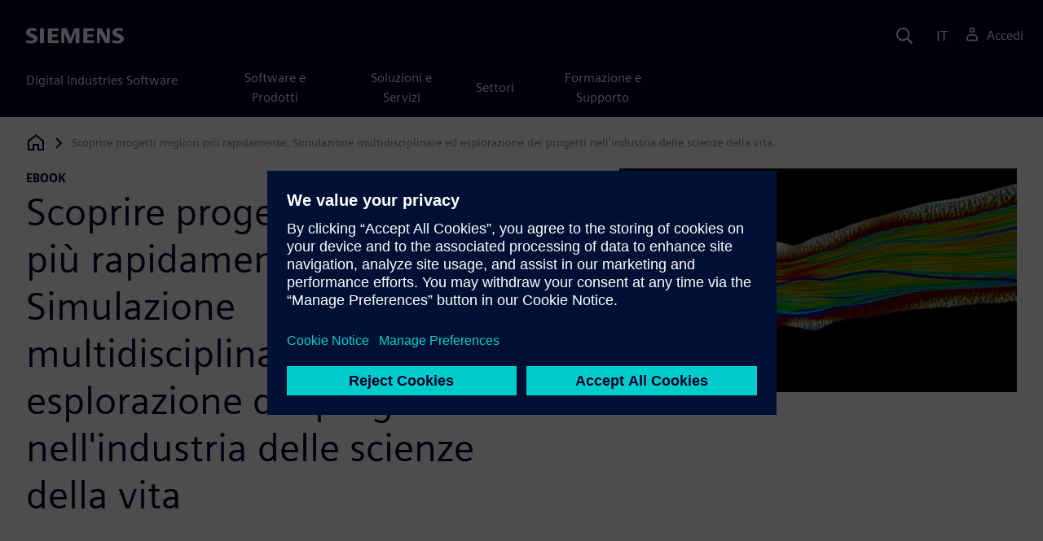

--- FILE ---
content_type: text/html
request_url: https://resources.sw.siemens.com/it-IT/e-book-cfd-simulation-for-life-sciences/
body_size: 8017
content:
<!doctype html>
<html lang="en">
  <head>
    
    
    
    

    
    

    
    <link rel="preconnect" href="https://static.sw.cdn.siemens.com" /><link rel="dns-prefetch" href="https://static.sw.cdn.siemens.com" /><link rel="preconnect" href="https://images.sw.cdn.siemens.com/" /><link rel="dns-prefetch" href="https://images.sw.cdn.siemens.com/" /><link rel="icon" type="image/svg+xml" href="/img/favicon.svg" /><link rel="alternate icon" href="/img/favicon.ico" /><link rel="stylesheet" href="/styles.css" /><link rel="canonical" href="https://resources.sw.siemens.com/en-US/e-book-cfd-simulation-for-life-sciences/" /><link rel="alternate" href="https://resources.sw.siemens.com/en-US/e-book-cfd-simulation-for-life-sciences/" hreflang="en" /><link rel="alternate" href="https://resources.sw.siemens.com/zh-CN/e-book-cfd-simulation-for-life-sciences/" hreflang="zh" /><link rel="alternate" href="https://resources.sw.siemens.com/cs-CZ/e-book-cfd-simulation-for-life-sciences/" hreflang="cs" /><link rel="alternate" href="https://resources.sw.siemens.com/fr-FR/e-book-cfd-simulation-for-life-sciences/" hreflang="fr" /><link rel="alternate" href="https://resources.sw.siemens.com/de-DE/e-book-cfd-simulation-for-life-sciences/" hreflang="de" /><link rel="alternate" href="https://resources.sw.siemens.com/it-IT/e-book-cfd-simulation-for-life-sciences/" hreflang="it" /><link rel="alternate" href="https://resources.sw.siemens.com/ja-JP/e-book-cfd-simulation-for-life-sciences/" hreflang="ja" /><link rel="alternate" href="https://resources.sw.siemens.com/ko-KR/e-book-cfd-simulation-for-life-sciences/" hreflang="ko" /><link rel="alternate" href="https://resources.sw.siemens.com/pl-PL/e-book-cfd-simulation-for-life-sciences/" hreflang="pl" /><link rel="alternate" href="https://resources.sw.siemens.com/pt-BR/e-book-cfd-simulation-for-life-sciences/" hreflang="pt" /><link rel="alternate" href="https://resources.sw.siemens.com/es-ES/e-book-cfd-simulation-for-life-sciences/" hreflang="es" /><link rel="alternate" href="https://resources.sw.siemens.com/zh-TW/e-book-cfd-simulation-for-life-sciences/" hreflang="zh" /><link rel="alternate" href="https://resources.sw.siemens.com/en-US/e-book-cfd-simulation-for-life-sciences/" hreflang="x-default" /><meta charSet="utf-8" /><meta http-equiv="x-ua-compatible" content="ie=edge" /><meta name="viewport" content="width=device-width, initial-scale=1, shrink-to-fit=no" /><meta name="description" content="Le aziende più lungimiranti del settore Life Science e della Sanità stanno implementando la simulazione CFD per ridurre i costi, mitigare i ..."><meta property="og:type" content="website"><meta property="og:url" content="https://resources.sw.siemens.com/it-IT/e-book-cfd-simulation-for-life-sciences/"><meta property="og:locale" content="it-IT"><meta property="og:title" content="Simulazione CFD per i settori Life Science e della Sanità"><meta property="og:description" content="Le aziende più lungimiranti del settore Life Science e della Sanità stanno implementando la simulazione CFD per ridurre i costi, mitigare i ..."><meta property="og:site_name" content="Siemens Digital Industries Software"><meta property="og:image" content="//images.ctfassets.net/17si5cpawjzf/7yIiVIZZTN7fJyJt5VVyxJ/98db6c5c41450df1bb04e6a5abbac359/Fluid-structure_interaction_in_an_intracranial_bifurcation"><meta name="twitter:card" content="summary_large_image"><meta name="twitter:site" content="Siemens Digital Industries Software"><meta name="twitter:title" content="Simulazione CFD per i settori Life Science e della Sanità"><meta name="twitter:description" content="Le aziende più lungimiranti del settore Life Science e della Sanità stanno implementando la simulazione CFD per ridurre i costi, mitigare i ..."><meta name="twitter:image" content="https://images.ctfassets.net/17si5cpawjzf/7yIiVIZZTN7fJyJt5VVyxJ/98db6c5c41450df1bb04e6a5abbac359/Fluid-structure_interaction_in_an_intracranial_bifurcation"><meta name="twitter:creator" content="@sw.siemens.com"><title>Simulazione CFD per i settori Life Science e della Sanità | Siemens</title>

    <link rel="preload" href="/css/disw.css" as="style" type="text/css"/>
    <link rel="preload" href="https://static.sw.cdn.siemens.com/digitalexperiences/search/1.x/searchHeaderVital.css" as="style" type="text/css"/>
    <link rel="modulepreload" href="https://static.sw.cdn.siemens.com/disw/universal-components/1.x/web/index.js">
    <link rel="preload" href="https://static.sw.cdn.siemens.com/disw/disw-utils/1.x/disw-utils.min.js" as="script" type="text/javascript"/>

    <link rel="stylesheet" type="text/css" href="/css/disw.css"/>
    <link rel='stylesheet' type="text/css" href='https://static.sw.cdn.siemens.com/digitalexperiences/search/1.x/searchHeaderVital.css'/><script src="https://static.sw.cdn.siemens.com/disw/disw-utils/1.x/disw-utils.min.js"></script>

    <script>
      window.disw.init({
          account: {
            authEnv: "prod"
          },
          locales: "en-US,zh-CN,cs-CZ,fr-FR,de-DE,it-IT,ja-JP,ko-KR,pl-PL,pt-BR,es-ES,zh-TW".split(","),
           gtm: { gtmId: 'GTM-NLLSC63' }, 
          
          chat: { env: "prod", pageId: '3m8jI8aQUSSaO7YY5WXgIA'},
          breadcrumbs: {
            // whatever is in the pages array will be used by default and appended to the override context when it exists
            pages: [
              {
                label: "Scoprire progetti migliori più rapidamente: Simulazione multidisciplinare ed esplorazione dei progetti nell&#39;industria delle scienze della vita",
                url: "/"
              }
            ], // url is not used for the last breadcrumb
            env: "prod"
          }
        });
    </script>
    <!-- Load the universal components module -->
    <script src="https://static.sw.cdn.siemens.com/disw/universal-components/1.x/web/index.js"></script>
    
    
    <script type="module">window.universalComponents.init(["disw-header-v2","disw-footer","related-resources","disw-live-chat","disw-breadcrumbs","disw-local-nav","disw-video"]);</script>
    
        

      <script defer>
        window.parseQueryString = function () {
          return Object.fromEntries([...new URLSearchParams(window.location.search)]);
        }
       
        const segmentPayload = 
          {"resource_name":"Scoprire progetti migliori più rapidamente: Simulazione multidisciplinare ed esplorazione dei progetti nell'industria delle scienze della vita","resource_type":"E-book","category":"E-book","label":"Scoprire progetti migliori più rapidamente: Simulazione multidisciplinare ed esplorazione dei progetti nell'industria delle scienze della vita","org":"Product","resource_id":"3m8jI8aQUSSaO7YY5WXgIA","language":"it-IT","industries":[{"id":"industry_medical_devices_and_pharma","name":"Dispositivi medici e prodotti farmaceutici"}],"sfdc_campaign_id":"7011B0000028VseQAE"}
        
        const checkQueryParam = ((segmentPayload) => {
            const queryParams = window.parseQueryString();
            if (queryParams.spi) {
              try {
                segmentPayload.sap_payer_id = parseInt(queryParams.spi)
               
              } catch (error) {
                console.error(error);
              }
            }
            return segmentPayload;
        });

        const trackView = checkQueryParam(segmentPayload);

        
          analytics.page(undefined, segmentPayload.resource_name, 
            { 
              products: segmentPayload.products, 
              product_id: segmentPayload.product_id, 
              product_name: segmentPayload.product_name, 
              industries: segmentPayload.industries 
            }
          );

          analytics.track("Resource Viewed", trackView);

          const trackShare = (payload, medium, source) => {
              const resourceDomain = window.location.origin;
              const pageSlugPath = `/it-IT/e-book-cfd-simulation-for-life-sciences/`;

              payload.share_url = resourceDomain + pageSlugPath;
              payload.share_medium  = medium;
              
              if (source){ 
                payload.share_source = source; 
              } else {
                if(payload.share_source) {
                  delete payload.share_source; // since using same payload for tracks, need to delete old source if present from prior social media click
                }
              } 
              analytics.track('Resource Shared', payload);
          };

          window.addEventListener('load', () => {
                // checking for elements to be present on DOM
              const isElementLoaded = async selector => {
                while ( document.querySelector(selector) === null) {
                  await new Promise( resolve =>  requestAnimationFrame(resolve) )
                }
                return document.querySelector(selector);
              };

              document.querySelector('#social-twitter').addEventListener('click', function (event) {
                  trackShare(segmentPayload,'Social', 'Twitter');
              });
              document.querySelector('#social-facebook').addEventListener('click', function (event) {
                  trackShare(segmentPayload,'Social', 'Facebook');
              });
              document.querySelector('#social-linkedin').addEventListener('click', function (event) {
                  trackShare(segmentPayload,'Social', 'LinkedIn');
              });
              document.querySelector('#social-email').addEventListener('click', function (event) {
                  trackShare(segmentPayload,'Email',null);
              });

          });

        

      </script>
    
    
      <script>
          // This script aids the HTML Collateral injected HTML behavior

          var DEBUG = false;
          function setupArticle() {
          // Cache element IDs
          var activeClass = 'active',
              animateScroll = true,
              body,
              header,
              lastId,
              threshold = 50,
              topMenu;
          var getChildrenByTagName = (element, tagName) => {
              var ret = [];
              var collection = element.children;
              for (var idx = 0; idx < collection.length; idx++) {
              var item = collection[idx];
              if (tagName && item.tagName && item.tagName.toLowerCase() !== tagName) continue;
              ret.push(item);
              }
              return ret.length ? ret : undefined;
          };
          var scrollRecursively = (startPos, stopPos, increment = 50, delay = 2) => {
              if (startPos === stopPos) return;
              var inc = startPos < stopPos ? increment : increment * -1;
              var stopAt = Math.abs(stopPos - startPos) < increment ? stopPos : startPos + inc;
              if (DEBUG)
              console.log('scrollRecursively', {
                  startPos,
                  stopPos,
                  stopAt,
                  inc,
                  increment,
                  delay,
                  fromTop: getFromTop()
              });
              window.scrollTo(0, stopAt);
              if (DEBUG)
              console.log('scrollRecursively:done', {
                  startPos,
                  stopPos,
                  stopAt,
                  inc,
                  increment,
                  delay,
                  fromTop: getFromTop()
              });
              if (stopAt !== stopPos)
              setTimeout(() => {
                  scrollRecursively(stopAt, stopPos, increment, delay);
              }, delay);
              return;
          };
          var getHeader = () => {
              var res = document.getElementsByClassName('disw-header');
              if (DEBUG) console.log('getHeader', res);
              if (res.length) return res[0];
          };
          var getHeaderHeight = () => {
              if (header === undefined) header = getHeader();
              return header ? header.offsetHeight : 0;
          };
          var scrollToSectionId = sectionId => {
              if (DEBUG) console.log('scrollToSectionId', { sectionId });
              var section = document.getElementById(sectionId);
              var offsetTop = section.offsetTop;
              var headerHeight = getHeaderHeight();
              var startPos = getFromTop();
              var stopAt = offsetTop - headerHeight;
              if (DEBUG)
              console.log('scrollToSectionId', { headerHeight, startPos, stopAt, offsetTop, window });
              if (animateScroll) scrollRecursively(startPos, stopAt);
              else window.scrollTo(0, stopAt);
              return;
          };
          var getMenuItems = () => {
              var ret = [];
              if (DEBUG) console.log('getMenuItems()');
              if (topMenu === undefined) topMenu = document.getElementById('toc');
              if (DEBUG) console.log({ topMenu });
              var list = getChildrenByTagName(topMenu, 'ul')[0];
              getChildrenByTagName(list, 'li').forEach((li, i) => {
              var listItemId = li.id;
              var a = getChildrenByTagName(li, 'a')[0];
              var sectionId = a.href.split('#').pop();
              var obj = {
                  listItemId,
                  id: a.id,
                  sectionId,
                  clickMenuItem: () => scrollToSectionId(sectionId),
                  isAbove: pos => {
                  var headerHeight = getHeaderHeight();
                  var section = document.getElementById(sectionId);
                  var offsetTop = section.offsetTop;
                  var sectionTop = offsetTop - headerHeight;
                  return sectionTop - threshold <= pos;
                  },
                  setActive: () => document.getElementById(listItemId).classList.add(activeClass),
                  setInactive: () => document.getElementById(listItemId).classList.remove(activeClass)
              };
              if (DEBUG) console.log('getMenuItems', { a, sectionId, obj, window });
              ret.push(obj);
              });
              return ret;
          };
          var getFromTop = () => window.scrollY;
          var getFromBottom = () => {
              var windowTop = window.scrollY; // get the vertical scroll position of the top of the window
              var windowHeight = window.innerHeight; // get the height of the window
              var windowBottom = windowTop + windowHeight;
              if (body === undefined) body = document.getElementsByTagName('body')[0];
              var docBottom = body.scrollHeight;
              var fromBottom = docBottom - windowBottom;
              if (DEBUG)
              console.log('getFromBottom', {
                  windowTop,
                  fromBottom,
                  windowHeight,
                  windowBottom,
                  docBottom,
                  body
              });
              return fromBottom;
          };
          var menuItems = getMenuItems();
          var handleScroll = () => {
              var fromTop = getFromTop();
              var fromBottom = getFromBottom();
              if (DEBUG) console.log('handleScroll', { fromTop, fromBottom, menuItems });
              // Get current scroll item
              var cur =
              fromBottom === 0
                  ? menuItems[menuItems.length - 1]
                  : menuItems.filter(item => item.isAbove(fromTop)).pop();
              if (!cur) cur = menuItems[0];
              if (lastId !== cur.id) {
              lastId = cur.id;
              // Set active/inactive
              menuItems.filter(item => item.id !== cur.id).forEach(item => item.setInactive());
              cur.setActive();
              }
          };
          window.onscroll = handleScroll;
          // bind menuItems[x].clickMenuItem to onclick events for #toc>li>a
          document.addEventListener('click', event => {
              if (DEBUG) console.log('document.onclick', event?.target?.id);
              if (event.target) {
              var menuItem = menuItems.filter(i => i.id === event.target.id).pop();
              if (menuItem) {
                  menuItem.clickMenuItem(event);
                  event.stopPropagation();
              }
              }
          });
          }

          /** 
          * This function is added to the window globally so the fulfillment-center.js 
          * can hook into it to hide the description when the HTML Collateral renders 
          **/
          window['hideResourceDescription'] = function () {
            document.getElementById('resource-description').style.display = "none";          
          }
      </script>
    
  </head>
  <body id="body" class="flex-body "><div id='visionSprite'><script>const ajax = new XMLHttpRequest();ajax.open("GET", "https://static.sw.cdn.siemens.com/icons/icons-vision.svg?v=2", true);ajax.send();ajax.onload = function(e) {const div = document.createElement("div");div.innerHTML = ajax.responseText;document.body.insertBefore(div, document.body.childNodes[0]);}</script></div>
    <!-- Global Header and navigation -->
    
    
    <div class='headerContainer'>
      
    <disw-header-v2
      locales="true"
      account="true"
      cart="false"
      search="true"
      scroll="true"
      theme="dark"
      searchid="disw-header-search"
    ></disw-header-v2>
    
        <div
          class="disw-header-search
          disw-header-search-7
          disw-header-search-8
          disw-header-search-10"
          id="disw-header-search"
          data-locale='it-IT'
        ></div>
      
  
    </div>
  

    <div id="react-root"></div>
    
    
    
      <div class="flex-content p-y">
        
          
<disw-local-nav id="disw-local-nav" env="prod"></disw-local-nav>
<disw-breadcrumbs></disw-breadcrumbs>






  <div id="resourceDocumentComponent">
    
    <is-land on:visible><section data-reactroot=""><div class="res-document-head container border-blue-dark pt-3 pb-6 border-b border-3"><div class="head row m-y"><div class="col-md-6 col-xs-12 space-children order"><strong class="text-kicker">eBook</strong><h1 class="heading m-0">Scoprire progetti migliori più rapidamente: Simulazione multidisciplinare ed esplorazione dei progetti nell&#x27;industria delle scienze della vita</h1><p class="mb-3 pt-3"></p></div><div class="col-md-1 hidden-sm-down"></div><div class="col-md-5 col-xs-12 pt-4 py-md-0 order-md-2"><a href="#disw-fulfillment-form"><picture><source class="img-fluid" srcSet="https://images.sw.cdn.siemens.com/siemens-disw-assets/public/7yIiVIZZTN7fJyJt5VVyxJ/it-IT/Fluid-structure%20interaction%20in%20an%20intracranial%20bifurcation?auto=format%2Ccompress&amp;w=320&amp;fit=max&amp;q=60 320w, https://images.sw.cdn.siemens.com/siemens-disw-assets/public/7yIiVIZZTN7fJyJt5VVyxJ/it-IT/Fluid-structure%20interaction%20in%20an%20intracranial%20bifurcation?auto=format%2Ccompress&amp;w=640&amp;fit=max&amp;q=60 640w, "/><img class="img-fluid" srcSet="https://images.sw.cdn.siemens.com/siemens-disw-assets/public/7yIiVIZZTN7fJyJt5VVyxJ/it-IT/Fluid-structure%20interaction%20in%20an%20intracranial%20bifurcation?auto=format%2Ccompress&amp;w=320&amp;fit=max&amp;q=60 320w, https://images.sw.cdn.siemens.com/siemens-disw-assets/public/7yIiVIZZTN7fJyJt5VVyxJ/it-IT/Fluid-structure%20interaction%20in%20an%20intracranial%20bifurcation?auto=format%2Ccompress&amp;w=640&amp;fit=max&amp;q=60 640w, " src="https://images.sw.cdn.siemens.com/siemens-disw-assets/public/7yIiVIZZTN7fJyJt5VVyxJ/it-IT/Fluid-structure%20interaction%20in%20an%20intracranial%20bifurcation?auto=format,compress&amp;w=900&amp;fit=max&amp;q=60" loading="lazy"/></picture></a></div></div></div><div class="res-document-body container"><div id="html-asset" style="opacity:1;height:auto;overflow:visible" class="animated fadeIn"></div><div class="row py-8 px-md-7" id="resource-description"><div class="desc col-md-6 col-xs-12 order-md-first order-last mt-3 mt-md-0 space-children"><p></p><p>Il settore delle scienze della vita (Life Science) sta vivendo un cambiamento senza precedenti nelle modalità di sviluppo di nuovi dispositivi medici e prodotti farmaceutici. Sempre più aziende del settore stanno implementando soluzioni di modellazione e simulazione per ridurre i costi, mitigare i rischi e aumentare l&#x27;innovazione. Di fatto, ciò si traduce in farmaci migliori, apparecchiature medicali avanzate e cure più efficaci per i pazienti.</p><p>Negli ultimi anni, un grande passo avanti per il settore è stato il riconoscimento da parte della FDA della validità di strumenti quali lo sviluppo basato sulla simulazione e la prototipazione virtuale, da integrare ai test sperimentali e agli studi clinici per accelerarne l’approvazione. Iniziative come ASME V&amp;V 40, MDIC e Avicenna guidano e promuovono queste attività e incentivano un maggiore utilizzo della simulazione a supporto di sperimentazioni cliniche e banchi di prova nel settore dei dispositivi medici.</p><p>Allo stesso modo, nell&#x27;industria farmaceutica, il passaggio dalla produzione a lotti a quella continua è promosso da consorzi come CSOPS. Ciò rappresenta una grande opportunità per integrare l’utilizzo della simulazione nella riprogettazione dei processi, offrendo la possibilità di massimizzare il ROI.</p><p>Le principali aziende del settore medicale hanno compreso l’importanza di investire nella modellazione e nella simulazione; pertanto hanno iniziato a integrare la simulazione nelle sperimentazioni cliniche e ad applicarla per modernizzare i processi di produzione. Il presente report illustra alcuni esempi di utilizzo che coprono una gamma di applicazioni, dalla progettazione di dispositivi medici ai processi produttivi nell’industria farmaceutica. Ci auguriamo che possano esserti utili per integrare la simulazione nei tuoi processi di progettazione e produzione. Noi ti supporteremo nel raggiungere questo obiettivo.</p><br/>Grazie per aver scaricato il white paper: Scoprire progetti migliori più rapidamente: Simulazione multidisciplinare ed esplorazione dei progetti nell&#x27;industria delle scienze della vita.<p></p><div class="socialCard d-inline-flex bg-white border-a border-1 border-grey-light" role="group"><h4 class="d-flex text-xs p-2 border-r border-1 border-grey-light m-0 text-700"><svg class="icon icon-normal share-icon" aria-hidden="true"><use href="#icon-share"></use></svg><span class="shareText">Condividi</span></h4><ul class="list-reset d-flex align-items-center line-height-1"><li><button id="social-twitter" aria-label="twitter" class="react-share__ShareButton p-2" style="background-color:transparent;border:none;padding:0;font:inherit;color:inherit;cursor:pointer"><svg class="icon icon-normal" aria-hidden="true"><use href="#icon-twitter"></use></svg></button></li><li class="border-1 border-l border-stone-lightest"><button id="social-facebook" aria-label="facebook" class="react-share__ShareButton p-2" style="background-color:transparent;border:none;padding:0;font:inherit;color:inherit;cursor:pointer"><svg class="icon icon-normal" aria-hidden="true"><use href="#icon-facebook"></use></svg></button></li><li class="border-1 border-l border-stone-lightest"><button id="social-linkedin" aria-label="linkedin" class="react-share__ShareButton p-2" style="background-color:transparent;border:none;padding:0;font:inherit;color:inherit;cursor:pointer"><svg class="icon icon-normal" aria-hidden="true"><use href="#icon-linkedin"></use></svg></button></li><li class="border-1 border-l border-stone-lightest"><button id="social-email" aria-label="email" class="react-share__ShareButton p-2" style="background-color:transparent;border:none;padding:0;font:inherit;color:inherit;cursor:pointer"><svg class="icon icon-normal" aria-hidden="true"><use href="#icon-email"></use></svg></button></li></ul></div></div><div class="col-md-1 hidden-sm-down"></div><div class="form col-md-5 col-xs-12 order-md-last order-first"><div id="disw-fulfillment-form" data-testid="disw-fulfillment-form"><div class="contact-form"><div class=""><div id="fulfillment-center" data-locale="it-IT" data-resource="3m8jI8aQUSSaO7YY5WXgIA" data-config="{&quot;iv&quot;:&quot;4725d18c05a4e69c47b42b23e8ca3f37&quot;,&quot;content&quot;:&quot;[base64]&quot;}"></div></div></div></div></div></div></div></section><template data-island><script type="module" src="/lib/helpers/esm/index.module.js"></script><disw-hydrate component="ResourceDocument" props='{"heading":{"tagLine":"eBook","heading":"Scoprire progetti migliori più rapidamente: Simulazione multidisciplinare ed esplorazione dei progetti nell&#39;industria delle scienze della vita","mediaObject":{"imageUrl":"https://images.sw.cdn.siemens.com/siemens-disw-assets/public/7yIiVIZZTN7fJyJt5VVyxJ/it-IT/Fluid-structure%20interaction%20in%20an%20intracranial%20bifurcation?auto=format,compress&w=900&fit=max&q=60","imageAlt":"","caption":""},"locale":"it-IT"},"body":{"descriptionRichTexts":"<p><p >Il settore delle scienze della vita (Life Science) sta vivendo un cambiamento senza precedenti nelle modalità di sviluppo di nuovi dispositivi medici e prodotti farmaceutici. Sempre più aziende del settore stanno implementando soluzioni di modellazione e simulazione per ridurre i costi, mitigare i rischi e aumentare l&#39;innovazione. Di fatto, ciò si traduce in farmaci migliori, apparecchiature medicali avanzate e cure più efficaci per i pazienti.</p><p >Negli ultimi anni, un grande passo avanti per il settore è stato il riconoscimento da parte della FDA della validità di strumenti quali lo sviluppo basato sulla simulazione e la prototipazione virtuale, da integrare ai test sperimentali e agli studi clinici per accelerarne l’approvazione. Iniziative come ASME V&amp;V 40, MDIC e Avicenna guidano e promuovono queste attività e incentivano un maggiore utilizzo della simulazione a supporto di sperimentazioni cliniche e banchi di prova nel settore dei dispositivi medici.</p><p >Allo stesso modo, nell&#39;industria farmaceutica, il passaggio dalla produzione a lotti a quella continua è promosso da consorzi come CSOPS. Ciò rappresenta una grande opportunità per integrare l’utilizzo della simulazione nella riprogettazione dei processi, offrendo la possibilità di massimizzare il ROI.</p><p >Le principali aziende del settore medicale hanno compreso l’importanza di investire nella modellazione e nella simulazione; pertanto hanno iniziato a integrare la simulazione nelle sperimentazioni cliniche e ad applicarla per modernizzare i processi di produzione. Il presente report illustra alcuni esempi di utilizzo che coprono una gamma di applicazioni, dalla progettazione di dispositivi medici ai processi produttivi nell’industria farmaceutica. Ci auguriamo che possano esserti utili per integrare la simulazione nei tuoi processi di progettazione e produzione. Noi ti supporteremo nel raggiungere questo obiettivo.</p><br/>Grazie per aver scaricato il white paper: Scoprire progetti migliori più rapidamente: Simulazione multidisciplinare ed esplorazione dei progetti nell&#39;industria delle scienze della vita.</p>","socialCardArgs":{"title":"Simulazione CFD per i settori Life Science e della Sanità","pageUrl":"https://resources.sw.siemens.com/it-IT/e-book-cfd-simulation-for-life-sciences/","shareText":"Condividi","emailBodyText":"I thought you might be interested in this E-book document."},"formData":{"formConfig":{"iv":"4725d18c05a4e69c47b42b23e8ca3f37","content":"[base64]"},"resourceId":"3m8jI8aQUSSaO7YY5WXgIA","env":"prod","locale":"it-IT"}}}' container=resourceDocumentComponent></disw-hydrate></template></is-land>
  </div>












  <style>
    @media(max-width: 47.9999rem) {
      .disw-resource-row {
        margin-right: -2em;
        margin-left: -2em;
      }
    }
    @media(min-width: 48rem) {
      related-resources.container {
        padding-left: 0;
        padding-right: 0;
      }
      .disw-resource-row {
        margin-right: -2em;
        margin-left: -2em;
      }
    }
    @media(min-width: 84rem) {
      #relatedResourceSection.container {
        padding-left: 0;
        padding-right: 0;
      }
      .disw-card-resource {
        margin-bottom: 0 !important;
      }
      .disw-resource-row {
        margin-right: -1em;
        margin-left: -1em;
      }
    }
  </style>
  <div id="relatedResourceSection" class="container border-t border-1 border-blue-dark py-8">
    <h2 class="header-focus">
      <span>Risorse correlate</span>
    </h2>
    
    
    <div id="relatedResourceSection" class="container false">
			<div class="row justify-content-center">
				
				<related-resources id="related-resources-undefined" class='container mt-3' env="prod" locale="it-IT" rmintegrationapikey="aZTDfH9TsS8L45MaSUgLG7QZe1dUyQov6ySEflS2">
				<script>
						document.getElementById('related-resources-undefined').setAttribute(
							'resourcepickercontent',
							undefined
						);
						document.getElementById('related-resources-undefined').setAttribute(
							'products',
							"[]"
						);
					</script>
				</related-resources>
			</div>
    </div>
  </div>


  


<script>
  window._rmIntegrationPayload ="{&quot;id&quot;:&quot;3m8jI8aQUSSaO7YY5WXgIA&quot;,&quot;products&quot;:[],&quot;resourceType&quot;:&quot;E-book&quot;,&quot;locale&quot;:&quot;it-IT&quot;}"
</script>
<script src="https://static.sw.cdn.siemens.com/digitalexperiences/utility/1.x/vendor.min.js" defer></script><script type="module" src="/js/is-land.js"></script><script src="https://static.sw.cdn.siemens.com/digitalexperiences/search/1.x/searchbox.load.js" defer></script><script>
        function breadCrumbContext() {
            const breadCrumbContextInputData = {
                'page': '3m8jI8aQUSSaO7YY5WXgIA',
                'site': 'resources',
                'locale': 'it-IT'
            }

            // make call to addContextToLinks for passing breadcrumb context. 
            if (typeof disw !== 'undefined' && disw.context && disw.context.addContextToLinks) {
                disw.context.addContextToLinks(breadCrumbContextInputData, 'bc');
            }
        }
        
        function domObserverCallback(mutations) {  
            mutations.forEach(function(mutation) {
                if ((mutation.type === 'childList' && mutation.addedNodes.length != 0) || (mutation.type === 'characterData')) {
                    breadCrumbContext();
                }
            });
        }
 
        const observer = new MutationObserver(domObserverCallback);

        let options = {
            childList: true,
            attributes: true,
            characterData: true,
            subtree: true,
            attributeOldValue: true,
            characterDataOldValue: true
        };

        observer.observe(document, options)

        breadCrumbContext();
  </script><script type="module" src="/siteScripts/analyticsEventBinder.js"></script>

        
      </div>
    

    
    
      <disw-footer slug="global-footer" theme="dark"></disw-footer>
    

    
    <div id="disw-modal" class="modal modal-lg" modal-aria-hidden="true"></div> 
    <script type="text/javascript" src="https://static.sw.cdn.siemens.com/enumerated-resources/0.x/enumerated-resources.min.js" defer=""></script>

    
    <disw-live-chat />
  </body>
</html>



--- FILE ---
content_type: application/javascript
request_url: https://data.cdn.siemens.com/?settingsId=GXj83XOdm
body_size: 879
content:
(function(s,t,a){var e=new URL(window.location.href);var r=t.currentScript;var i=r&&r.getAttribute('data-variant')?r.getAttribute('data-variant'):'CMPv2';var n=r&&r.getAttribute('data-controller-id')?r.getAttribute('data-controller-id'):'';var u=r&&r.getAttribute('data-custom-sdk')!==null;var c=r&&(r.getAttribute('data-eu-mode')===true||r.getAttribute('data-eu-mode')==='true');var d=r&&r.getAttribute('data-version')?r.getAttribute('data-version'):'latest';var o=r&&r.getAttribute('data-language')?r.getAttribute('data-language'):'';var l=r&&r.getAttribute('data-tcf-vendors')?r.getAttribute('data-tcf-vendors'):'';var g=t.createElement('script');var v=(()=>{switch(i){case'CMPv3':return'loader.js';case'CMPv2bundle':return'bundle.js';case'CMPv2':return'loader.js';default:return'loader.js'}})();var p='';if(i==='CMPv3'){p=c?'https://web.eu1.cmp.usercentrics.eu/ui/':'https://web.cmp.usercentrics.eu/ui/'}else{p=c?'https://app.eu.usercentrics.eu/browser-ui/latest/':'https://app.usercentrics.eu/browser-ui/latest/'}g.src=p+v;g.setAttribute('id','usercentrics-cmp');g.setAttribute('data-settings-id','GXj83XOdm');g.setAttribute('data-version',d);g.setAttribute('data-language',o);g.setAttribute('data-controller-id',e.searchParams.get('ucid')||n);if(c){g.setAttribute('data-eu-mode','true')}var _=function(a){s.setTimeout(function(){var t=new URL(s.location.href).hostname;var e=new XMLHttpRequest;e.onreadystatechange=function(){if(e.readyState===XMLHttpRequest.DONE){var t=new s.CustomEvent('itp_consent_save_finished');s.dispatchEvent(t)}};var r=l?'&tcfvendors=1':'';e.open('POST','https://data.cdn.siemens.com/set?h='+encodeURIComponent(t)+r,true);e.setRequestHeader('Content-type','application/json');e.withCredentials=true;e.send(a)},200)};s.addEventListener('UC_CONSENT_CHANGED',function(t){if(!a.getItem('ucString')||!t.detail||!t.detail.consent||t.detail.consent.updatedBy==='onInitialPageLoad'){return}_(JSON.stringify({uc_string:a.getItem('ucString')||null}))});s.addEventListener('UC_SDK_EVENT',function(t){if(!a.getItem('uc_settings')||!t.detail||t.detail.action==='onInitialPageLoad'||t.detail.event!=='consent_status'){return}let e=JSON.parse(a.getItem('uc_settings'));let r=0;try{r=e.services[0].history[e.services[0].history.length-1].timestamp}catch(t){}_(JSON.stringify({timestamp:r,uc_settings:JSON.parse(a.getItem('uc_settings')),uc_tcf:JSON.parse(a.getItem('uc_tcf')||null),uc_usprivacy:a.getItem('uc_usprivacy')||null}))});if(!u){t.head.appendChild(g)}})(window,document,localStorage);

--- FILE ---
content_type: text/javascript
request_url: https://static.sw.cdn.siemens.com/disw/universal-components/1.x/web/418.js
body_size: 31934
content:
(self.webpackChunkdisw_universal_components=self.webpackChunkdisw_universal_components||[]).push([[418],{1443:function(e,t,i){"object"==typeof navigator&&(e.exports=function(){"use strict";function e(e,t,i){return(t=function(e){var t=function(e,t){if("object"!=typeof e||null===e)return e;var i=e[Symbol.toPrimitive];if(void 0!==i){var s=i.call(e,t||"default");if("object"!=typeof s)return s;throw new TypeError("@@toPrimitive must return a primitive value.")}return("string"===t?String:Number)(e)}(e,"string");return"symbol"==typeof t?t:String(t)}(t))in e?Object.defineProperty(e,t,{value:i,enumerable:!0,configurable:!0,writable:!0}):e[t]=i,e}function t(e,t){for(var i=0;i<t.length;i++){var s=t[i];s.enumerable=s.enumerable||!1,s.configurable=!0,"value"in s&&(s.writable=!0),Object.defineProperty(e,s.key,s)}}function s(e,t,i){return t in e?Object.defineProperty(e,t,{value:i,enumerable:!0,configurable:!0,writable:!0}):e[t]=i,e}function n(e,t){var i=Object.keys(e);if(Object.getOwnPropertySymbols){var s=Object.getOwnPropertySymbols(e);t&&(s=s.filter((function(t){return Object.getOwnPropertyDescriptor(e,t).enumerable}))),i.push.apply(i,s)}return i}function a(e){for(var t=1;t<arguments.length;t++){var i=null!=arguments[t]?arguments[t]:{};t%2?n(Object(i),!0).forEach((function(t){s(e,t,i[t])})):Object.getOwnPropertyDescriptors?Object.defineProperties(e,Object.getOwnPropertyDescriptors(i)):n(Object(i)).forEach((function(t){Object.defineProperty(e,t,Object.getOwnPropertyDescriptor(i,t))}))}return e}var l={addCSS:!0,thumbWidth:15,watch:!0},r=function(e){return null!=e?e.constructor:null},o=function(e,t){return!!(e&&t&&e instanceof t)},c=function(e){return null==e},u=function(e){return r(e)===Object},h=function(e){return r(e)===String},d=function(e){return Array.isArray(e)},m=function(e){return o(e,NodeList)},p={nullOrUndefined:c,object:u,number:function(e){return r(e)===Number&&!Number.isNaN(e)},string:h,boolean:function(e){return r(e)===Boolean},function:function(e){return r(e)===Function},array:d,nodeList:m,element:function(e){return o(e,Element)},event:function(e){return o(e,Event)},empty:function(e){return c(e)||(h(e)||d(e)||m(e))&&!e.length||u(e)&&!Object.keys(e).length}};function g(e,t){if(1>t){var i=function(e){var t="".concat(e).match(/(?:\.(\d+))?(?:[eE]([+-]?\d+))?$/);return t?Math.max(0,(t[1]?t[1].length:0)-(t[2]?+t[2]:0)):0}(t);return parseFloat(e.toFixed(i))}return Math.round(e/t)*t}var f=function(){function e(t,i){(function(e,t){if(!(e instanceof t))throw new TypeError("Cannot call a class as a function")})(this,e),p.element(t)?this.element=t:p.string(t)&&(this.element=document.querySelector(t)),p.element(this.element)&&p.empty(this.element.rangeTouch)&&(this.config=a({},l,{},i),this.init())}return function(e,i,s){i&&t(e.prototype,i),s&&t(e,s)}(e,[{key:"init",value:function(){e.enabled&&(this.config.addCSS&&(this.element.style.userSelect="none",this.element.style.webKitUserSelect="none",this.element.style.touchAction="manipulation"),this.listeners(!0),this.element.rangeTouch=this)}},{key:"destroy",value:function(){e.enabled&&(this.config.addCSS&&(this.element.style.userSelect="",this.element.style.webKitUserSelect="",this.element.style.touchAction=""),this.listeners(!1),this.element.rangeTouch=null)}},{key:"listeners",value:function(e){var t=this,i=e?"addEventListener":"removeEventListener";["touchstart","touchmove","touchend"].forEach((function(e){t.element[i](e,(function(e){return t.set(e)}),!1)}))}},{key:"get",value:function(t){if(!e.enabled||!p.event(t))return null;var i,s=t.target,n=t.changedTouches[0],a=parseFloat(s.getAttribute("min"))||0,l=parseFloat(s.getAttribute("max"))||100,r=parseFloat(s.getAttribute("step"))||1,o=s.getBoundingClientRect(),c=100/o.width*(this.config.thumbWidth/2)/100;return 0>(i=100/o.width*(n.clientX-o.left))?i=0:100<i&&(i=100),50>i?i-=(100-2*i)*c:50<i&&(i+=2*(i-50)*c),a+g(i/100*(l-a),r)}},{key:"set",value:function(t){e.enabled&&p.event(t)&&!t.target.disabled&&(t.preventDefault(),t.target.value=this.get(t),function(e,t){if(e&&t){var i=new Event(t,{bubbles:!0});e.dispatchEvent(i)}}(t.target,"touchend"===t.type?"change":"input"))}}],[{key:"setup",value:function(t){var i=1<arguments.length&&void 0!==arguments[1]?arguments[1]:{},s=null;if(p.empty(t)||p.string(t)?s=Array.from(document.querySelectorAll(p.string(t)?t:'input[type="range"]')):p.element(t)?s=[t]:p.nodeList(t)?s=Array.from(t):p.array(t)&&(s=t.filter(p.element)),p.empty(s))return null;var n=a({},l,{},i);if(p.string(t)&&n.watch){var r=new MutationObserver((function(i){Array.from(i).forEach((function(i){Array.from(i.addedNodes).forEach((function(i){p.element(i)&&function(e,t){return function(){return Array.from(document.querySelectorAll(t)).includes(this)}.call(e,t)}(i,t)&&new e(i,n)}))}))}));r.observe(document.body,{childList:!0,subtree:!0})}return s.map((function(t){return new e(t,i)}))}},{key:"enabled",get:function(){return"ontouchstart"in document.documentElement}}]),e}();const y=e=>null!=e?e.constructor:null,b=(e,t)=>Boolean(e&&t&&e instanceof t),v=e=>null==e,w=e=>y(e)===Object,k=e=>y(e)===String,T=e=>"function"==typeof e,C=e=>Array.isArray(e),A=e=>b(e,NodeList),S=e=>v(e)||(k(e)||C(e)||A(e))&&!e.length||w(e)&&!Object.keys(e).length;var E={nullOrUndefined:v,object:w,number:e=>y(e)===Number&&!Number.isNaN(e),string:k,boolean:e=>y(e)===Boolean,function:T,array:C,weakMap:e=>b(e,WeakMap),nodeList:A,element:e=>null!==e&&"object"==typeof e&&1===e.nodeType&&"object"==typeof e.style&&"object"==typeof e.ownerDocument,textNode:e=>y(e)===Text,event:e=>b(e,Event),keyboardEvent:e=>b(e,KeyboardEvent),cue:e=>b(e,window.TextTrackCue)||b(e,window.VTTCue),track:e=>b(e,TextTrack)||!v(e)&&k(e.kind),promise:e=>b(e,Promise)&&T(e.then),url:e=>{if(b(e,window.URL))return!0;if(!k(e))return!1;let t=e;e.startsWith("http://")&&e.startsWith("https://")||(t=`http://${e}`);try{return!S(new URL(t).hostname)}catch(e){return!1}},empty:S};const P=(()=>{const e=document.createElement("span"),t={WebkitTransition:"webkitTransitionEnd",MozTransition:"transitionend",OTransition:"oTransitionEnd otransitionend",transition:"transitionend"},i=Object.keys(t).find((t=>void 0!==e.style[t]));return!!E.string(i)&&t[i]})();function M(e,t){setTimeout((()=>{try{e.hidden=!0,e.offsetHeight,e.hidden=!1}catch(e){}}),t)}var N={isIE:Boolean(window.document.documentMode),isEdge:/Edge/g.test(navigator.userAgent),isWebKit:"WebkitAppearance"in document.documentElement.style&&!/Edge/g.test(navigator.userAgent),isIPhone:/iPhone|iPod/gi.test(navigator.userAgent)&&navigator.maxTouchPoints>1,isIPadOS:"MacIntel"===navigator.platform&&navigator.maxTouchPoints>1,isIos:/iPad|iPhone|iPod/gi.test(navigator.userAgent)&&navigator.maxTouchPoints>1};function x(e,t){return t.split(".").reduce(((e,t)=>e&&e[t]),e)}function L(e={},...t){if(!t.length)return e;const i=t.shift();return E.object(i)?(Object.keys(i).forEach((t=>{E.object(i[t])?(Object.keys(e).includes(t)||Object.assign(e,{[t]:{}}),L(e[t],i[t])):Object.assign(e,{[t]:i[t]})})),L(e,...t)):e}function I(e,t){const i=e.length?e:[e];Array.from(i).reverse().forEach(((e,i)=>{const s=i>0?t.cloneNode(!0):t,n=e.parentNode,a=e.nextSibling;s.appendChild(e),a?n.insertBefore(s,a):n.appendChild(s)}))}function $(e,t){E.element(e)&&!E.empty(t)&&Object.entries(t).filter((([,e])=>!E.nullOrUndefined(e))).forEach((([t,i])=>e.setAttribute(t,i)))}function _(e,t,i){const s=document.createElement(e);return E.object(t)&&$(s,t),E.string(i)&&(s.innerText=i),s}function O(e,t,i,s){E.element(t)&&t.appendChild(_(e,i,s))}function j(e){E.nodeList(e)||E.array(e)?Array.from(e).forEach(j):E.element(e)&&E.element(e.parentNode)&&e.parentNode.removeChild(e)}function q(e){if(!E.element(e))return;let{length:t}=e.childNodes;for(;t>0;)e.removeChild(e.lastChild),t-=1}function D(e,t){return E.element(t)&&E.element(t.parentNode)&&E.element(e)?(t.parentNode.replaceChild(e,t),e):null}function R(e,t){if(!E.string(e)||E.empty(e))return{};const i={},s=L({},t);return e.split(",").forEach((e=>{const t=e.trim(),n=t.replace(".",""),a=t.replace(/[[\]]/g,"").split("="),[l]=a,r=a.length>1?a[1].replace(/["']/g,""):"";switch(t.charAt(0)){case".":E.string(s.class)?i.class=`${s.class} ${n}`:i.class=n;break;case"#":i.id=t.replace("#","");break;case"[":i[l]=r}})),L(s,i)}function H(e,t){if(!E.element(e))return;let i=t;E.boolean(i)||(i=!e.hidden),e.hidden=i}function V(e,t,i){if(E.nodeList(e))return Array.from(e).map((e=>V(e,t,i)));if(E.element(e)){let s="toggle";return void 0!==i&&(s=i?"add":"remove"),e.classList[s](t),e.classList.contains(t)}return!1}function F(e,t){return E.element(e)&&e.classList.contains(t)}function U(e,t){const{prototype:i}=Element;return(i.matches||i.webkitMatchesSelector||i.mozMatchesSelector||i.msMatchesSelector||function(){return Array.from(document.querySelectorAll(t)).includes(this)}).call(e,t)}function B(e){return this.elements.container.querySelectorAll(e)}function W(e){return this.elements.container.querySelector(e)}function z(e=null,t=!1){E.element(e)&&e.focus({preventScroll:!0,focusVisible:t})}const K={"audio/ogg":"vorbis","audio/wav":"1","video/webm":"vp8, vorbis","video/mp4":"avc1.42E01E, mp4a.40.2","video/ogg":"theora"},Y={audio:"canPlayType"in document.createElement("audio"),video:"canPlayType"in document.createElement("video"),check(e,t){const i=Y[e]||"html5"!==t;return{api:i,ui:i&&Y.rangeInput}},pip:!(N.isIPhone||!E.function(_("video").webkitSetPresentationMode)&&(!document.pictureInPictureEnabled||_("video").disablePictureInPicture)),airplay:E.function(window.WebKitPlaybackTargetAvailabilityEvent),playsinline:"playsInline"in document.createElement("video"),mime(e){if(E.empty(e))return!1;const[t]=e.split("/");let i=e;if(!this.isHTML5||t!==this.type)return!1;Object.keys(K).includes(i)&&(i+=`; codecs="${K[e]}"`);try{return Boolean(i&&this.media.canPlayType(i).replace(/no/,""))}catch(e){return!1}},textTracks:"textTracks"in document.createElement("video"),rangeInput:(()=>{const e=document.createElement("input");return e.type="range","range"===e.type})(),touch:"ontouchstart"in document.documentElement,transitions:!1!==P,reducedMotion:"matchMedia"in window&&window.matchMedia("(prefers-reduced-motion)").matches},Q=(()=>{let e=!1;try{const t=Object.defineProperty({},"passive",{get:()=>(e=!0,null)});window.addEventListener("test",null,t),window.removeEventListener("test",null,t)}catch(e){}return e})();function X(e,t,i,s=!1,n=!0,a=!1){if(!e||!("addEventListener"in e)||E.empty(t)||!E.function(i))return;const l=t.split(" ");let r=a;Q&&(r={passive:n,capture:a}),l.forEach((t=>{this&&this.eventListeners&&s&&this.eventListeners.push({element:e,type:t,callback:i,options:r}),e[s?"addEventListener":"removeEventListener"](t,i,r)}))}function J(e,t="",i,s=!0,n=!1){X.call(this,e,t,i,!0,s,n)}function G(e,t="",i,s=!0,n=!1){X.call(this,e,t,i,!1,s,n)}function Z(e,t="",i,s=!0,n=!1){const a=(...l)=>{G(e,t,a,s,n),i.apply(this,l)};X.call(this,e,t,a,!0,s,n)}function ee(e,t="",i=!1,s={}){if(!E.element(e)||E.empty(t))return;const n=new CustomEvent(t,{bubbles:i,detail:{...s,plyr:this}});e.dispatchEvent(n)}function te(){this&&this.eventListeners&&(this.eventListeners.forEach((e=>{const{element:t,type:i,callback:s,options:n}=e;t.removeEventListener(i,s,n)})),this.eventListeners=[])}function ie(){return new Promise((e=>this.ready?setTimeout(e,0):J.call(this,this.elements.container,"ready",e))).then((()=>{}))}function se(e){E.promise(e)&&e.then(null,(()=>{}))}function ne(e){return E.array(e)?e.filter(((t,i)=>e.indexOf(t)===i)):e}function ae(e,t){return E.array(e)&&e.length?e.reduce(((e,i)=>Math.abs(i-t)<Math.abs(e-t)?i:e)):null}function le(e){return!(!window||!window.CSS)&&window.CSS.supports(e)}const re=[[1,1],[4,3],[3,4],[5,4],[4,5],[3,2],[2,3],[16,10],[10,16],[16,9],[9,16],[21,9],[9,21],[32,9],[9,32]].reduce(((e,[t,i])=>({...e,[t/i]:[t,i]})),{});function oe(e){return!!(E.array(e)||E.string(e)&&e.includes(":"))&&(E.array(e)?e:e.split(":")).map(Number).every(E.number)}function ce(e){if(!E.array(e)||!e.every(E.number))return null;const[t,i]=e,s=(e,t)=>0===t?e:s(t,e%t),n=s(t,i);return[t/n,i/n]}function ue(e){const t=e=>oe(e)?e.split(":").map(Number):null;let i=t(e);if(null===i&&(i=t(this.config.ratio)),null===i&&!E.empty(this.embed)&&E.array(this.embed.ratio)&&({ratio:i}=this.embed),null===i&&this.isHTML5){const{videoWidth:e,videoHeight:t}=this.media;i=[e,t]}return ce(i)}function he(e){if(!this.isVideo)return{};const{wrapper:t}=this.elements,i=ue.call(this,e);if(!E.array(i))return{};const[s,n]=ce(i),a=100/s*n;if(le(`aspect-ratio: ${s}/${n}`)?t.style.aspectRatio=`${s}/${n}`:t.style.paddingBottom=`${a}%`,this.isVimeo&&!this.config.vimeo.premium&&this.supported.ui){const e=100/this.media.offsetWidth*parseInt(window.getComputedStyle(this.media).paddingBottom,10),i=(e-a)/(e/50);this.fullscreen.active?t.style.paddingBottom=null:this.media.style.transform=`translateY(-${i}%)`}else this.isHTML5&&t.classList.add(this.config.classNames.videoFixedRatio);return{padding:a,ratio:i}}function de(e,t,i=.05){const s=e/t,n=ae(Object.keys(re),s);return Math.abs(n-s)<=i?re[n]:[e,t]}const me={getSources(){return this.isHTML5?Array.from(this.media.querySelectorAll("source")).filter((e=>{const t=e.getAttribute("type");return!!E.empty(t)||Y.mime.call(this,t)})):[]},getQualityOptions(){return this.config.quality.forced?this.config.quality.options:me.getSources.call(this).map((e=>Number(e.getAttribute("size")))).filter(Boolean)},setup(){if(!this.isHTML5)return;const e=this;e.options.speed=e.config.speed.options,E.empty(this.config.ratio)||he.call(e),Object.defineProperty(e.media,"quality",{get(){const t=me.getSources.call(e).find((t=>t.getAttribute("src")===e.source));return t&&Number(t.getAttribute("size"))},set(t){if(e.quality!==t){if(e.config.quality.forced&&E.function(e.config.quality.onChange))e.config.quality.onChange(t);else{const i=me.getSources.call(e).find((e=>Number(e.getAttribute("size"))===t));if(!i)return;const{currentTime:s,paused:n,preload:a,readyState:l,playbackRate:r}=e.media;e.media.src=i.getAttribute("src"),("none"!==a||l)&&(e.once("loadedmetadata",(()=>{e.speed=r,e.currentTime=s,n||se(e.play())})),e.media.load())}ee.call(e,e.media,"qualitychange",!1,{quality:t})}}})},cancelRequests(){this.isHTML5&&(j(me.getSources.call(this)),this.media.setAttribute("src",this.config.blankVideo),this.media.load(),this.debug.log("Cancelled network requests"))}};function pe(e,...t){return E.empty(e)?e:e.toString().replace(/{(\d+)}/g,((e,i)=>t[i].toString()))}const ge=(e="",t="",i="")=>e.replace(new RegExp(t.toString().replace(/([.*+?^=!:${}()|[\]/\\])/g,"\\$1"),"g"),i.toString()),fe=(e="")=>e.toString().replace(/\w\S*/g,(e=>e.charAt(0).toUpperCase()+e.slice(1).toLowerCase()));function ye(e=""){let t=e.toString();return t=function(e=""){let t=e.toString();return t=ge(t,"-"," "),t=ge(t,"_"," "),t=fe(t),ge(t," ","")}(t),t.charAt(0).toLowerCase()+t.slice(1)}function be(e){const t=document.createElement("div");return t.appendChild(e),t.innerHTML}const ve={pip:"PIP",airplay:"AirPlay",html5:"HTML5",vimeo:"Vimeo",youtube:"YouTube"},we={get(e="",t={}){if(E.empty(e)||E.empty(t))return"";let i=x(t.i18n,e);if(E.empty(i))return Object.keys(ve).includes(e)?ve[e]:"";const s={"{seektime}":t.seekTime,"{title}":t.title};return Object.entries(s).forEach((([e,t])=>{i=ge(i,e,t)})),i}};class ke{constructor(t){e(this,"get",(e=>{if(!ke.supported||!this.enabled)return null;const t=window.localStorage.getItem(this.key);if(E.empty(t))return null;const i=JSON.parse(t);return E.string(e)&&e.length?i[e]:i})),e(this,"set",(e=>{if(!ke.supported||!this.enabled)return;if(!E.object(e))return;let t=this.get();E.empty(t)&&(t={}),L(t,e);try{window.localStorage.setItem(this.key,JSON.stringify(t))}catch(e){}})),this.enabled=t.config.storage.enabled,this.key=t.config.storage.key}static get supported(){try{if(!("localStorage"in window))return!1;const e="___test";return window.localStorage.setItem(e,e),window.localStorage.removeItem(e),!0}catch(e){return!1}}}function Te(e,t="text"){return new Promise(((i,s)=>{try{const s=new XMLHttpRequest;if(!("withCredentials"in s))return;s.addEventListener("load",(()=>{if("text"===t)try{i(JSON.parse(s.responseText))}catch(e){i(s.responseText)}else i(s.response)})),s.addEventListener("error",(()=>{throw new Error(s.status)})),s.open("GET",e,!0),s.responseType=t,s.send()}catch(e){s(e)}}))}function Ce(e,t){if(!E.string(e))return;const i="cache",s=E.string(t);let n=!1;const a=()=>null!==document.getElementById(t),l=(e,t)=>{e.innerHTML=t,s&&a()||document.body.insertAdjacentElement("afterbegin",e)};if(!s||!a()){const a=ke.supported,r=document.createElement("div");if(r.setAttribute("hidden",""),s&&r.setAttribute("id",t),a){const e=window.localStorage.getItem(`${i}-${t}`);if(n=null!==e,n){const t=JSON.parse(e);l(r,t.content)}}Te(e).then((e=>{if(!E.empty(e)){if(a)try{window.localStorage.setItem(`${i}-${t}`,JSON.stringify({content:e}))}catch(e){}l(r,e)}})).catch((()=>{}))}}const Ae=e=>Math.trunc(e/60/60%60,10),Se=e=>Math.trunc(e/60%60,10),Ee=e=>Math.trunc(e%60,10);function Pe(e=0,t=!1,i=!1){if(!E.number(e))return Pe(void 0,t,i);const s=e=>`0${e}`.slice(-2);let n=Ae(e);const a=Se(e),l=Ee(e);return n=t||n>0?`${n}:`:"",`${i&&e>0?"-":""}${n}${s(a)}:${s(l)}`}const Me={getIconUrl(){const e=new URL(this.config.iconUrl,window.location),t=window.location.host?window.location.host:window.top.location.host,i=e.host!==t||N.isIE&&!window.svg4everybody;return{url:this.config.iconUrl,cors:i}},findElements(){try{return this.elements.controls=W.call(this,this.config.selectors.controls.wrapper),this.elements.buttons={play:B.call(this,this.config.selectors.buttons.play),pause:W.call(this,this.config.selectors.buttons.pause),restart:W.call(this,this.config.selectors.buttons.restart),rewind:W.call(this,this.config.selectors.buttons.rewind),fastForward:W.call(this,this.config.selectors.buttons.fastForward),mute:W.call(this,this.config.selectors.buttons.mute),pip:W.call(this,this.config.selectors.buttons.pip),airplay:W.call(this,this.config.selectors.buttons.airplay),settings:W.call(this,this.config.selectors.buttons.settings),captions:W.call(this,this.config.selectors.buttons.captions),fullscreen:W.call(this,this.config.selectors.buttons.fullscreen)},this.elements.progress=W.call(this,this.config.selectors.progress),this.elements.inputs={seek:W.call(this,this.config.selectors.inputs.seek),volume:W.call(this,this.config.selectors.inputs.volume)},this.elements.display={buffer:W.call(this,this.config.selectors.display.buffer),currentTime:W.call(this,this.config.selectors.display.currentTime),duration:W.call(this,this.config.selectors.display.duration)},E.element(this.elements.progress)&&(this.elements.display.seekTooltip=this.elements.progress.querySelector(`.${this.config.classNames.tooltip}`)),!0}catch(e){return this.debug.warn("It looks like there is a problem with your custom controls HTML",e),this.toggleNativeControls(!0),!1}},createIcon(e,t){const i="http://www.w3.org/2000/svg",s=Me.getIconUrl.call(this),n=`${s.cors?"":s.url}#${this.config.iconPrefix}`,a=document.createElementNS(i,"svg");$(a,L(t,{"aria-hidden":"true",focusable:"false"}));const l=document.createElementNS(i,"use"),r=`${n}-${e}`;return"href"in l&&l.setAttributeNS("http://www.w3.org/1999/xlink","href",r),l.setAttributeNS("http://www.w3.org/1999/xlink","xlink:href",r),a.appendChild(l),a},createLabel(e,t={}){const i=we.get(e,this.config);return _("span",{...t,class:[t.class,this.config.classNames.hidden].filter(Boolean).join(" ")},i)},createBadge(e){if(E.empty(e))return null;const t=_("span",{class:this.config.classNames.menu.value});return t.appendChild(_("span",{class:this.config.classNames.menu.badge},e)),t},createButton(e,t){const i=L({},t);let s=ye(e);const n={element:"button",toggle:!1,label:null,icon:null,labelPressed:null,iconPressed:null};switch(["element","icon","label"].forEach((e=>{Object.keys(i).includes(e)&&(n[e]=i[e],delete i[e])})),"button"!==n.element||Object.keys(i).includes("type")||(i.type="button"),Object.keys(i).includes("class")?i.class.split(" ").some((e=>e===this.config.classNames.control))||L(i,{class:`${i.class} ${this.config.classNames.control}`}):i.class=this.config.classNames.control,e){case"play":n.toggle=!0,n.label="play",n.labelPressed="pause",n.icon="play",n.iconPressed="pause";break;case"mute":n.toggle=!0,n.label="mute",n.labelPressed="unmute",n.icon="volume",n.iconPressed="muted";break;case"captions":n.toggle=!0,n.label="enableCaptions",n.labelPressed="disableCaptions",n.icon="captions-off",n.iconPressed="captions-on";break;case"fullscreen":n.toggle=!0,n.label="enterFullscreen",n.labelPressed="exitFullscreen",n.icon="enter-fullscreen",n.iconPressed="exit-fullscreen";break;case"play-large":i.class+=` ${this.config.classNames.control}--overlaid`,s="play",n.label="play",n.icon="play";break;default:E.empty(n.label)&&(n.label=s),E.empty(n.icon)&&(n.icon=e)}const a=_(n.element);return n.toggle?(a.appendChild(Me.createIcon.call(this,n.iconPressed,{class:"icon--pressed"})),a.appendChild(Me.createIcon.call(this,n.icon,{class:"icon--not-pressed"})),a.appendChild(Me.createLabel.call(this,n.labelPressed,{class:"label--pressed"})),a.appendChild(Me.createLabel.call(this,n.label,{class:"label--not-pressed"}))):(a.appendChild(Me.createIcon.call(this,n.icon)),a.appendChild(Me.createLabel.call(this,n.label))),L(i,R(this.config.selectors.buttons[s],i)),$(a,i),"play"===s?(E.array(this.elements.buttons[s])||(this.elements.buttons[s]=[]),this.elements.buttons[s].push(a)):this.elements.buttons[s]=a,a},createRange(e,t){const i=_("input",L(R(this.config.selectors.inputs[e]),{type:"range",min:0,max:100,step:.01,value:0,autocomplete:"off",role:"slider","aria-label":we.get(e,this.config),"aria-valuemin":0,"aria-valuemax":100,"aria-valuenow":0},t));return this.elements.inputs[e]=i,Me.updateRangeFill.call(this,i),f.setup(i),i},createProgress(e,t){const i=_("progress",L(R(this.config.selectors.display[e]),{min:0,max:100,value:0,role:"progressbar","aria-hidden":!0},t));if("volume"!==e){i.appendChild(_("span",null,"0"));const t={played:"played",buffer:"buffered"}[e],s=t?we.get(t,this.config):"";i.innerText=`% ${s.toLowerCase()}`}return this.elements.display[e]=i,i},createTime(e,t){const i=R(this.config.selectors.display[e],t),s=_("div",L(i,{class:`${i.class?i.class:""} ${this.config.classNames.display.time} `.trim(),"aria-label":we.get(e,this.config),role:"timer"}),"00:00");return this.elements.display[e]=s,s},bindMenuItemShortcuts(e,t){J.call(this,e,"keydown keyup",(i=>{if(![" ","ArrowUp","ArrowDown","ArrowRight"].includes(i.key))return;if(i.preventDefault(),i.stopPropagation(),"keydown"===i.type)return;const s=U(e,'[role="menuitemradio"]');if(!s&&[" ","ArrowRight"].includes(i.key))Me.showMenuPanel.call(this,t,!0);else{let t;" "!==i.key&&("ArrowDown"===i.key||s&&"ArrowRight"===i.key?(t=e.nextElementSibling,E.element(t)||(t=e.parentNode.firstElementChild)):(t=e.previousElementSibling,E.element(t)||(t=e.parentNode.lastElementChild)),z.call(this,t,!0))}}),!1),J.call(this,e,"keyup",(e=>{"Return"===e.key&&Me.focusFirstMenuItem.call(this,null,!0)}))},createMenuItem({value:e,list:t,type:i,title:s,badge:n=null,checked:a=!1}){const l=R(this.config.selectors.inputs[i]),r=_("button",L(l,{type:"button",role:"menuitemradio",class:`${this.config.classNames.control} ${l.class?l.class:""}`.trim(),"aria-checked":a,value:e})),o=_("span");o.innerHTML=s,E.element(n)&&o.appendChild(n),r.appendChild(o),Object.defineProperty(r,"checked",{enumerable:!0,get:()=>"true"===r.getAttribute("aria-checked"),set(e){e&&Array.from(r.parentNode.children).filter((e=>U(e,'[role="menuitemradio"]'))).forEach((e=>e.setAttribute("aria-checked","false"))),r.setAttribute("aria-checked",e?"true":"false")}}),this.listeners.bind(r,"click keyup",(t=>{if(!E.keyboardEvent(t)||" "===t.key){switch(t.preventDefault(),t.stopPropagation(),r.checked=!0,i){case"language":this.currentTrack=Number(e);break;case"quality":this.quality=e;break;case"speed":this.speed=parseFloat(e)}Me.showMenuPanel.call(this,"home",E.keyboardEvent(t))}}),i,!1),Me.bindMenuItemShortcuts.call(this,r,i),t.appendChild(r)},formatTime(e=0,t=!1){return E.number(e)?Pe(e,Ae(this.duration)>0,t):e},updateTimeDisplay(e=null,t=0,i=!1){E.element(e)&&E.number(t)&&(e.innerText=Me.formatTime(t,i))},updateVolume(){this.supported.ui&&(E.element(this.elements.inputs.volume)&&Me.setRange.call(this,this.elements.inputs.volume,this.muted?0:this.volume),E.element(this.elements.buttons.mute)&&(this.elements.buttons.mute.pressed=this.muted||0===this.volume))},setRange(e,t=0){E.element(e)&&(e.value=t,Me.updateRangeFill.call(this,e))},updateProgress(e){if(!this.supported.ui||!E.event(e))return;let t=0;const i=(e,t)=>{const i=E.number(t)?t:0,s=E.element(e)?e:this.elements.display.buffer;if(E.element(s)){s.value=i;const e=s.getElementsByTagName("span")[0];E.element(e)&&(e.childNodes[0].nodeValue=i)}};if(e)switch(e.type){case"timeupdate":case"seeking":case"seeked":s=this.currentTime,n=this.duration,t=0===s||0===n||Number.isNaN(s)||Number.isNaN(n)?0:(s/n*100).toFixed(2),"timeupdate"===e.type&&Me.setRange.call(this,this.elements.inputs.seek,t);break;case"playing":case"progress":i(this.elements.display.buffer,100*this.buffered)}var s,n},updateRangeFill(e){const t=E.event(e)?e.target:e;if(E.element(t)&&"range"===t.getAttribute("type")){if(U(t,this.config.selectors.inputs.seek)){t.setAttribute("aria-valuenow",this.currentTime);const e=Me.formatTime(this.currentTime),i=Me.formatTime(this.duration),s=we.get("seekLabel",this.config);t.setAttribute("aria-valuetext",s.replace("{currentTime}",e).replace("{duration}",i))}else if(U(t,this.config.selectors.inputs.volume)){const e=100*t.value;t.setAttribute("aria-valuenow",e),t.setAttribute("aria-valuetext",`${e.toFixed(1)}%`)}else t.setAttribute("aria-valuenow",t.value);(N.isWebKit||N.isIPadOS)&&t.style.setProperty("--value",t.value/t.max*100+"%")}},updateSeekTooltip(e){var t,i;if(!this.config.tooltips.seek||!E.element(this.elements.inputs.seek)||!E.element(this.elements.display.seekTooltip)||0===this.duration)return;const s=this.elements.display.seekTooltip,n=`${this.config.classNames.tooltip}--visible`,a=e=>V(s,n,e);if(this.touch)return void a(!1);let l=0;const r=this.elements.progress.getBoundingClientRect();if(E.event(e))l=100/r.width*(e.pageX-r.left);else{if(!F(s,n))return;l=parseFloat(s.style.left,10)}l<0?l=0:l>100&&(l=100);const o=this.duration/100*l;s.innerText=Me.formatTime(o);const c=null===(t=this.config.markers)||void 0===t||null===(i=t.points)||void 0===i?void 0:i.find((({time:e})=>e===Math.round(o)));c&&s.insertAdjacentHTML("afterbegin",`${c.label}<br>`),s.style.left=`${l}%`,E.event(e)&&["mouseenter","mouseleave"].includes(e.type)&&a("mouseenter"===e.type)},timeUpdate(e){const t=!E.element(this.elements.display.duration)&&this.config.invertTime;Me.updateTimeDisplay.call(this,this.elements.display.currentTime,t?this.duration-this.currentTime:this.currentTime,t),e&&"timeupdate"===e.type&&this.media.seeking||Me.updateProgress.call(this,e)},durationUpdate(){if(!this.supported.ui||!this.config.invertTime&&this.currentTime)return;if(this.duration>=2**32)return H(this.elements.display.currentTime,!0),void H(this.elements.progress,!0);E.element(this.elements.inputs.seek)&&this.elements.inputs.seek.setAttribute("aria-valuemax",this.duration);const e=E.element(this.elements.display.duration);!e&&this.config.displayDuration&&this.paused&&Me.updateTimeDisplay.call(this,this.elements.display.currentTime,this.duration),e&&Me.updateTimeDisplay.call(this,this.elements.display.duration,this.duration),this.config.markers.enabled&&Me.setMarkers.call(this),Me.updateSeekTooltip.call(this)},toggleMenuButton(e,t){H(this.elements.settings.buttons[e],!t)},updateSetting(e,t,i){const s=this.elements.settings.panels[e];let n=null,a=t;if("captions"===e)n=this.currentTrack;else{if(n=E.empty(i)?this[e]:i,E.empty(n)&&(n=this.config[e].default),!E.empty(this.options[e])&&!this.options[e].includes(n))return void this.debug.warn(`Unsupported value of '${n}' for ${e}`);if(!this.config[e].options.includes(n))return void this.debug.warn(`Disabled value of '${n}' for ${e}`)}if(E.element(a)||(a=s&&s.querySelector('[role="menu"]')),!E.element(a))return;this.elements.settings.buttons[e].querySelector(`.${this.config.classNames.menu.value}`).innerHTML=Me.getLabel.call(this,e,n);const l=a&&a.querySelector(`[value="${n}"]`);E.element(l)&&(l.checked=!0)},getLabel(e,t){switch(e){case"speed":return 1===t?we.get("normal",this.config):`${t}&times;`;case"quality":if(E.number(t)){const e=we.get(`qualityLabel.${t}`,this.config);return e.length?e:`${t}p`}return fe(t);case"captions":return Le.getLabel.call(this);default:return null}},setQualityMenu(e){if(!E.element(this.elements.settings.panels.quality))return;const t="quality",i=this.elements.settings.panels.quality.querySelector('[role="menu"]');E.array(e)&&(this.options.quality=ne(e).filter((e=>this.config.quality.options.includes(e))));const s=!E.empty(this.options.quality)&&this.options.quality.length>1;if(Me.toggleMenuButton.call(this,t,s),q(i),Me.checkMenu.call(this),!s)return;const n=e=>{const t=we.get(`qualityBadge.${e}`,this.config);return t.length?Me.createBadge.call(this,t):null};this.options.quality.sort(((e,t)=>{const i=this.config.quality.options;return i.indexOf(e)>i.indexOf(t)?1:-1})).forEach((e=>{Me.createMenuItem.call(this,{value:e,list:i,type:t,title:Me.getLabel.call(this,"quality",e),badge:n(e)})})),Me.updateSetting.call(this,t,i)},setCaptionsMenu(){if(!E.element(this.elements.settings.panels.captions))return;const e="captions",t=this.elements.settings.panels.captions.querySelector('[role="menu"]'),i=Le.getTracks.call(this),s=Boolean(i.length);if(Me.toggleMenuButton.call(this,e,s),q(t),Me.checkMenu.call(this),!s)return;const n=i.map(((e,i)=>({value:i,checked:this.captions.toggled&&this.currentTrack===i,title:Le.getLabel.call(this,e),badge:e.language&&Me.createBadge.call(this,e.language.toUpperCase()),list:t,type:"language"})));n.unshift({value:-1,checked:!this.captions.toggled,title:we.get("disabled",this.config),list:t,type:"language"}),n.forEach(Me.createMenuItem.bind(this)),Me.updateSetting.call(this,e,t)},setSpeedMenu(){if(!E.element(this.elements.settings.panels.speed))return;const e="speed",t=this.elements.settings.panels.speed.querySelector('[role="menu"]');this.options.speed=this.options.speed.filter((e=>e>=this.minimumSpeed&&e<=this.maximumSpeed));const i=!E.empty(this.options.speed)&&this.options.speed.length>1;Me.toggleMenuButton.call(this,e,i),q(t),Me.checkMenu.call(this),i&&(this.options.speed.forEach((i=>{Me.createMenuItem.call(this,{value:i,list:t,type:e,title:Me.getLabel.call(this,"speed",i)})})),Me.updateSetting.call(this,e,t))},checkMenu(){const{buttons:e}=this.elements.settings,t=!E.empty(e)&&Object.values(e).some((e=>!e.hidden));H(this.elements.settings.menu,!t)},focusFirstMenuItem(e,t=!1){if(this.elements.settings.popup.hidden)return;let i=e;E.element(i)||(i=Object.values(this.elements.settings.panels).find((e=>!e.hidden)));const s=i.querySelector('[role^="menuitem"]');z.call(this,s,t)},toggleMenu(e){const{popup:t}=this.elements.settings,i=this.elements.buttons.settings;if(!E.element(t)||!E.element(i))return;const{hidden:s}=t;let n=s;if(E.boolean(e))n=e;else if(E.keyboardEvent(e)&&"Escape"===e.key)n=!1;else if(E.event(e)){const s=E.function(e.composedPath)?e.composedPath()[0]:e.target,a=t.contains(s);if(a||!a&&e.target!==i&&n)return}i.setAttribute("aria-expanded",n),H(t,!n),V(this.elements.container,this.config.classNames.menu.open,n),n&&E.keyboardEvent(e)?Me.focusFirstMenuItem.call(this,null,!0):n||s||z.call(this,i,E.keyboardEvent(e))},getMenuSize(e){const t=e.cloneNode(!0);t.style.position="absolute",t.style.opacity=0,t.removeAttribute("hidden"),e.parentNode.appendChild(t);const i=t.scrollWidth,s=t.scrollHeight;return j(t),{width:i,height:s}},showMenuPanel(e="",t=!1){const i=this.elements.container.querySelector(`#plyr-settings-${this.id}-${e}`);if(!E.element(i))return;const s=i.parentNode,n=Array.from(s.children).find((e=>!e.hidden));if(Y.transitions&&!Y.reducedMotion){s.style.width=`${n.scrollWidth}px`,s.style.height=`${n.scrollHeight}px`;const e=Me.getMenuSize.call(this,i),t=e=>{e.target===s&&["width","height"].includes(e.propertyName)&&(s.style.width="",s.style.height="",G.call(this,s,P,t))};J.call(this,s,P,t),s.style.width=`${e.width}px`,s.style.height=`${e.height}px`}H(n,!0),H(i,!1),Me.focusFirstMenuItem.call(this,i,t)},setDownloadUrl(){const e=this.elements.buttons.download;E.element(e)&&e.setAttribute("href",this.download)},create(e){const{bindMenuItemShortcuts:t,createButton:i,createProgress:s,createRange:n,createTime:a,setQualityMenu:l,setSpeedMenu:r,showMenuPanel:o}=Me;this.elements.controls=null,E.array(this.config.controls)&&this.config.controls.includes("play-large")&&this.elements.container.appendChild(i.call(this,"play-large"));const c=_("div",R(this.config.selectors.controls.wrapper));this.elements.controls=c;const u={class:"plyr__controls__item"};return ne(E.array(this.config.controls)?this.config.controls:[]).forEach((l=>{if("restart"===l&&c.appendChild(i.call(this,"restart",u)),"rewind"===l&&c.appendChild(i.call(this,"rewind",u)),"play"===l&&c.appendChild(i.call(this,"play",u)),"fast-forward"===l&&c.appendChild(i.call(this,"fast-forward",u)),"progress"===l){const t=_("div",{class:`${u.class} plyr__progress__container`}),i=_("div",R(this.config.selectors.progress));if(i.appendChild(n.call(this,"seek",{id:`plyr-seek-${e.id}`})),i.appendChild(s.call(this,"buffer")),this.config.tooltips.seek){const e=_("span",{class:this.config.classNames.tooltip},"00:00");i.appendChild(e),this.elements.display.seekTooltip=e}this.elements.progress=i,t.appendChild(this.elements.progress),c.appendChild(t)}if("current-time"===l&&c.appendChild(a.call(this,"currentTime",u)),"duration"===l&&c.appendChild(a.call(this,"duration",u)),"mute"===l||"volume"===l){let{volume:t}=this.elements;if(E.element(t)&&c.contains(t)||(t=_("div",L({},u,{class:`${u.class} plyr__volume`.trim()})),this.elements.volume=t,c.appendChild(t)),"mute"===l&&t.appendChild(i.call(this,"mute")),"volume"===l&&!N.isIos&&!N.isIPadOS){const i={max:1,step:.05,value:this.config.volume};t.appendChild(n.call(this,"volume",L(i,{id:`plyr-volume-${e.id}`})))}}if("captions"===l&&c.appendChild(i.call(this,"captions",u)),"settings"===l&&!E.empty(this.config.settings)){const s=_("div",L({},u,{class:`${u.class} plyr__menu`.trim(),hidden:""}));s.appendChild(i.call(this,"settings",{"aria-haspopup":!0,"aria-controls":`plyr-settings-${e.id}`,"aria-expanded":!1}));const n=_("div",{class:"plyr__menu__container",id:`plyr-settings-${e.id}`,hidden:""}),a=_("div"),l=_("div",{id:`plyr-settings-${e.id}-home`}),r=_("div",{role:"menu"});l.appendChild(r),a.appendChild(l),this.elements.settings.panels.home=l,this.config.settings.forEach((i=>{const s=_("button",L(R(this.config.selectors.buttons.settings),{type:"button",class:`${this.config.classNames.control} ${this.config.classNames.control}--forward`,role:"menuitem","aria-haspopup":!0,hidden:""}));t.call(this,s,i),J.call(this,s,"click",(()=>{o.call(this,i,!1)}));const n=_("span",null,we.get(i,this.config)),l=_("span",{class:this.config.classNames.menu.value});l.innerHTML=e[i],n.appendChild(l),s.appendChild(n),r.appendChild(s);const c=_("div",{id:`plyr-settings-${e.id}-${i}`,hidden:""}),u=_("button",{type:"button",class:`${this.config.classNames.control} ${this.config.classNames.control}--back`});u.appendChild(_("span",{"aria-hidden":!0},we.get(i,this.config))),u.appendChild(_("span",{class:this.config.classNames.hidden},we.get("menuBack",this.config))),J.call(this,c,"keydown",(e=>{"ArrowLeft"===e.key&&(e.preventDefault(),e.stopPropagation(),o.call(this,"home",!0))}),!1),J.call(this,u,"click",(()=>{o.call(this,"home",!1)})),c.appendChild(u),c.appendChild(_("div",{role:"menu"})),a.appendChild(c),this.elements.settings.buttons[i]=s,this.elements.settings.panels[i]=c})),n.appendChild(a),s.appendChild(n),c.appendChild(s),this.elements.settings.popup=n,this.elements.settings.menu=s}if("pip"===l&&Y.pip&&c.appendChild(i.call(this,"pip",u)),"airplay"===l&&Y.airplay&&c.appendChild(i.call(this,"airplay",u)),"download"===l){const e=L({},u,{element:"a",href:this.download,target:"_blank"});this.isHTML5&&(e.download="");const{download:t}=this.config.urls;!E.url(t)&&this.isEmbed&&L(e,{icon:`logo-${this.provider}`,label:this.provider}),c.appendChild(i.call(this,"download",e))}"fullscreen"===l&&c.appendChild(i.call(this,"fullscreen",u))})),this.isHTML5&&l.call(this,me.getQualityOptions.call(this)),r.call(this),c},inject(){if(this.config.loadSprite){const e=Me.getIconUrl.call(this);e.cors&&Ce(e.url,"sprite-plyr")}this.id=Math.floor(1e4*Math.random());let e=null;this.elements.controls=null;const t={id:this.id,seektime:this.config.seekTime,title:this.config.title};let i,s=!0;if(E.function(this.config.controls)&&(this.config.controls=this.config.controls.call(this,t)),this.config.controls||(this.config.controls=[]),E.element(this.config.controls)||E.string(this.config.controls)?e=this.config.controls:(e=Me.create.call(this,{id:this.id,seektime:this.config.seekTime,speed:this.speed,quality:this.quality,captions:Le.getLabel.call(this)}),s=!1),s&&E.string(this.config.controls)&&(e=(e=>{let i=e;return Object.entries(t).forEach((([e,t])=>{i=ge(i,`{${e}}`,t)})),i})(e)),E.string(this.config.selectors.controls.container)&&(i=document.querySelector(this.config.selectors.controls.container)),E.element(i)||(i=this.elements.container),i[E.element(e)?"insertAdjacentElement":"insertAdjacentHTML"]("afterbegin",e),E.element(this.elements.controls)||Me.findElements.call(this),!E.empty(this.elements.buttons)){const e=e=>{const t=this.config.classNames.controlPressed;e.setAttribute("aria-pressed","false"),Object.defineProperty(e,"pressed",{configurable:!0,enumerable:!0,get:()=>F(e,t),set(i=!1){V(e,t,i),e.setAttribute("aria-pressed",i?"true":"false")}})};Object.values(this.elements.buttons).filter(Boolean).forEach((t=>{E.array(t)||E.nodeList(t)?Array.from(t).filter(Boolean).forEach(e):e(t)}))}if(N.isEdge&&M(i),this.config.tooltips.controls){const{classNames:e,selectors:t}=this.config,i=`${t.controls.wrapper} ${t.labels} .${e.hidden}`,s=B.call(this,i);Array.from(s).forEach((e=>{V(e,this.config.classNames.hidden,!1),V(e,this.config.classNames.tooltip,!0)}))}},setMediaMetadata(){try{"mediaSession"in navigator&&(navigator.mediaSession.metadata=new window.MediaMetadata({title:this.config.mediaMetadata.title,artist:this.config.mediaMetadata.artist,album:this.config.mediaMetadata.album,artwork:this.config.mediaMetadata.artwork}))}catch(e){}},setMarkers(){var e,t;if(!this.duration||this.elements.markers)return;const i=null===(e=this.config.markers)||void 0===e||null===(t=e.points)||void 0===t?void 0:t.filter((({time:e})=>e>0&&e<this.duration));if(null==i||!i.length)return;const s=document.createDocumentFragment(),n=document.createDocumentFragment();let a=null;const l=`${this.config.classNames.tooltip}--visible`,r=e=>V(a,l,e);i.forEach((e=>{const t=_("span",{class:this.config.classNames.marker},""),i=e.time/this.duration*100+"%";a&&(t.addEventListener("mouseenter",(()=>{e.label||(a.style.left=i,a.innerHTML=e.label,r(!0))})),t.addEventListener("mouseleave",(()=>{r(!1)}))),t.addEventListener("click",(()=>{this.currentTime=e.time})),t.style.left=i,n.appendChild(t)})),s.appendChild(n),this.config.tooltips.seek||(a=_("span",{class:this.config.classNames.tooltip},""),s.appendChild(a)),this.elements.markers={points:n,tip:a},this.elements.progress.appendChild(s)}};function Ne(e,t=!0){let i=e;if(t){const e=document.createElement("a");e.href=i,i=e.href}try{return new URL(i)}catch(e){return null}}function xe(e){const t=new URLSearchParams;return E.object(e)&&Object.entries(e).forEach((([e,i])=>{t.set(e,i)})),t}const Le={setup(){if(!this.supported.ui)return;if(!this.isVideo||this.isYouTube||this.isHTML5&&!Y.textTracks)return void(E.array(this.config.controls)&&this.config.controls.includes("settings")&&this.config.settings.includes("captions")&&Me.setCaptionsMenu.call(this));var e,t;if(E.element(this.elements.captions)||(this.elements.captions=_("div",R(this.config.selectors.captions)),this.elements.captions.setAttribute("dir","auto"),e=this.elements.captions,t=this.elements.wrapper,E.element(e)&&E.element(t)&&t.parentNode.insertBefore(e,t.nextSibling)),N.isIE&&window.URL){const e=this.media.querySelectorAll("track");Array.from(e).forEach((e=>{const t=e.getAttribute("src"),i=Ne(t);null!==i&&i.hostname!==window.location.href.hostname&&["http:","https:"].includes(i.protocol)&&Te(t,"blob").then((t=>{e.setAttribute("src",window.URL.createObjectURL(t))})).catch((()=>{j(e)}))}))}const i=ne((navigator.languages||[navigator.language||navigator.userLanguage||"en"]).map((e=>e.split("-")[0])));let s=(this.storage.get("language")||this.config.captions.language||"auto").toLowerCase();"auto"===s&&([s]=i);let n=this.storage.get("captions");if(E.boolean(n)||({active:n}=this.config.captions),Object.assign(this.captions,{toggled:!1,active:n,language:s,languages:i}),this.isHTML5){const e=this.config.captions.update?"addtrack removetrack":"removetrack";J.call(this,this.media.textTracks,e,Le.update.bind(this))}setTimeout(Le.update.bind(this),0)},update(){const e=Le.getTracks.call(this,!0),{active:t,language:i,meta:s,currentTrackNode:n}=this.captions,a=Boolean(e.find((e=>e.language===i)));this.isHTML5&&this.isVideo&&e.filter((e=>!s.get(e))).forEach((e=>{this.debug.log("Track added",e),s.set(e,{default:"showing"===e.mode}),"showing"===e.mode&&(e.mode="hidden"),J.call(this,e,"cuechange",(()=>Le.updateCues.call(this)))})),(a&&this.language!==i||!e.includes(n))&&(Le.setLanguage.call(this,i),Le.toggle.call(this,t&&a)),this.elements&&V(this.elements.container,this.config.classNames.captions.enabled,!E.empty(e)),E.array(this.config.controls)&&this.config.controls.includes("settings")&&this.config.settings.includes("captions")&&Me.setCaptionsMenu.call(this)},toggle(e,t=!0){if(!this.supported.ui)return;const{toggled:i}=this.captions,s=this.config.classNames.captions.active,n=E.nullOrUndefined(e)?!i:e;if(n!==i){if(t||(this.captions.active=n,this.storage.set({captions:n})),!this.language&&n&&!t){const e=Le.getTracks.call(this),t=Le.findTrack.call(this,[this.captions.language,...this.captions.languages],!0);return this.captions.language=t.language,void Le.set.call(this,e.indexOf(t))}this.elements.buttons.captions&&(this.elements.buttons.captions.pressed=n),V(this.elements.container,s,n),this.captions.toggled=n,Me.updateSetting.call(this,"captions"),ee.call(this,this.media,n?"captionsenabled":"captionsdisabled")}setTimeout((()=>{n&&this.captions.toggled&&(this.captions.currentTrackNode.mode="hidden")}))},set(e,t=!0){const i=Le.getTracks.call(this);if(-1!==e)if(E.number(e))if(e in i){if(this.captions.currentTrack!==e){this.captions.currentTrack=e;const s=i[e],{language:n}=s||{};this.captions.currentTrackNode=s,Me.updateSetting.call(this,"captions"),t||(this.captions.language=n,this.storage.set({language:n})),this.isVimeo&&this.embed.enableTextTrack(n),ee.call(this,this.media,"languagechange")}Le.toggle.call(this,!0,t),this.isHTML5&&this.isVideo&&Le.updateCues.call(this)}else this.debug.warn("Track not found",e);else this.debug.warn("Invalid caption argument",e);else Le.toggle.call(this,!1,t)},setLanguage(e,t=!0){if(!E.string(e))return void this.debug.warn("Invalid language argument",e);const i=e.toLowerCase();this.captions.language=i;const s=Le.getTracks.call(this),n=Le.findTrack.call(this,[i]);Le.set.call(this,s.indexOf(n),t)},getTracks(e=!1){return Array.from((this.media||{}).textTracks||[]).filter((t=>!this.isHTML5||e||this.captions.meta.has(t))).filter((e=>["captions","subtitles"].includes(e.kind)))},findTrack(e,t=!1){const i=Le.getTracks.call(this),s=e=>Number((this.captions.meta.get(e)||{}).default),n=Array.from(i).sort(((e,t)=>s(t)-s(e)));let a;return e.every((e=>(a=n.find((t=>t.language===e)),!a))),a||(t?n[0]:void 0)},getCurrentTrack(){return Le.getTracks.call(this)[this.currentTrack]},getLabel(e){let t=e;return!E.track(t)&&Y.textTracks&&this.captions.toggled&&(t=Le.getCurrentTrack.call(this)),E.track(t)?E.empty(t.label)?E.empty(t.language)?we.get("enabled",this.config):e.language.toUpperCase():t.label:we.get("disabled",this.config)},updateCues(e){if(!this.supported.ui)return;if(!E.element(this.elements.captions))return void this.debug.warn("No captions element to render to");if(!E.nullOrUndefined(e)&&!Array.isArray(e))return void this.debug.warn("updateCues: Invalid input",e);let t=e;if(!t){const e=Le.getCurrentTrack.call(this);t=Array.from((e||{}).activeCues||[]).map((e=>e.getCueAsHTML())).map(be)}const i=t.map((e=>e.trim())).join("\n");if(i!==this.elements.captions.innerHTML){q(this.elements.captions);const e=_("span",R(this.config.selectors.caption));e.innerHTML=i,this.elements.captions.appendChild(e),ee.call(this,this.media,"cuechange")}}},Ie={enabled:!0,title:"",debug:!1,autoplay:!1,autopause:!0,playsinline:!0,seekTime:10,volume:1,muted:!1,duration:null,displayDuration:!0,invertTime:!0,toggleInvert:!0,ratio:null,clickToPlay:!0,hideControls:!0,resetOnEnd:!1,disableContextMenu:!0,loadSprite:!0,iconPrefix:"plyr",iconUrl:"https://cdn.plyr.io/3.7.8/plyr.svg",blankVideo:"https://cdn.plyr.io/static/blank.mp4",quality:{default:576,options:[4320,2880,2160,1440,1080,720,576,480,360,240],forced:!1,onChange:null},loop:{active:!1},speed:{selected:1,options:[.5,.75,1,1.25,1.5,1.75,2,4]},keyboard:{focused:!0,global:!1},tooltips:{controls:!1,seek:!0},captions:{active:!1,language:"auto",update:!1},fullscreen:{enabled:!0,fallback:!0,iosNative:!1},storage:{enabled:!0,key:"plyr"},controls:["play-large","play","progress","current-time","mute","volume","captions","settings","pip","airplay","fullscreen"],settings:["captions","quality","speed"],i18n:{restart:"Restart",rewind:"Rewind {seektime}s",play:"Play",pause:"Pause",fastForward:"Forward {seektime}s",seek:"Seek",seekLabel:"{currentTime} of {duration}",played:"Played",buffered:"Buffered",currentTime:"Current time",duration:"Duration",volume:"Volume",mute:"Mute",unmute:"Unmute",enableCaptions:"Enable captions",disableCaptions:"Disable captions",download:"Download",enterFullscreen:"Enter fullscreen",exitFullscreen:"Exit fullscreen",frameTitle:"Player for {title}",captions:"Captions",settings:"Settings",pip:"PIP",menuBack:"Go back to previous menu",speed:"Speed",normal:"Normal",quality:"Quality",loop:"Loop",start:"Start",end:"End",all:"All",reset:"Reset",disabled:"Disabled",enabled:"Enabled",advertisement:"Ad",qualityBadge:{2160:"4K",1440:"HD",1080:"HD",720:"HD",576:"SD",480:"SD"}},urls:{download:null,vimeo:{sdk:"https://player.vimeo.com/api/player.js",iframe:"https://player.vimeo.com/video/{0}?{1}",api:"https://vimeo.com/api/oembed.json?url={0}"},youtube:{sdk:"https://www.youtube.com/iframe_api",api:"https://noembed.com/embed?url=https://www.youtube.com/watch?v={0}"},googleIMA:{sdk:"https://imasdk.googleapis.com/js/sdkloader/ima3.js"}},listeners:{seek:null,play:null,pause:null,restart:null,rewind:null,fastForward:null,mute:null,volume:null,captions:null,download:null,fullscreen:null,pip:null,airplay:null,speed:null,quality:null,loop:null,language:null},events:["ended","progress","stalled","playing","waiting","canplay","canplaythrough","loadstart","loadeddata","loadedmetadata","timeupdate","volumechange","play","pause","error","seeking","seeked","emptied","ratechange","cuechange","download","enterfullscreen","exitfullscreen","captionsenabled","captionsdisabled","languagechange","controlshidden","controlsshown","ready","statechange","qualitychange","adsloaded","adscontentpause","adscontentresume","adstarted","adsmidpoint","adscomplete","adsallcomplete","adsimpression","adsclick"],selectors:{editable:"input, textarea, select, [contenteditable]",container:".plyr",controls:{container:null,wrapper:".plyr__controls"},labels:"[data-plyr]",buttons:{play:'[data-plyr="play"]',pause:'[data-plyr="pause"]',restart:'[data-plyr="restart"]',rewind:'[data-plyr="rewind"]',fastForward:'[data-plyr="fast-forward"]',mute:'[data-plyr="mute"]',captions:'[data-plyr="captions"]',download:'[data-plyr="download"]',fullscreen:'[data-plyr="fullscreen"]',pip:'[data-plyr="pip"]',airplay:'[data-plyr="airplay"]',settings:'[data-plyr="settings"]',loop:'[data-plyr="loop"]'},inputs:{seek:'[data-plyr="seek"]',volume:'[data-plyr="volume"]',speed:'[data-plyr="speed"]',language:'[data-plyr="language"]',quality:'[data-plyr="quality"]'},display:{currentTime:".plyr__time--current",duration:".plyr__time--duration",buffer:".plyr__progress__buffer",loop:".plyr__progress__loop",volume:".plyr__volume--display"},progress:".plyr__progress",captions:".plyr__captions",caption:".plyr__caption"},classNames:{type:"plyr--{0}",provider:"plyr--{0}",video:"plyr__video-wrapper",embed:"plyr__video-embed",videoFixedRatio:"plyr__video-wrapper--fixed-ratio",embedContainer:"plyr__video-embed__container",poster:"plyr__poster",posterEnabled:"plyr__poster-enabled",ads:"plyr__ads",control:"plyr__control",controlPressed:"plyr__control--pressed",playing:"plyr--playing",paused:"plyr--paused",stopped:"plyr--stopped",loading:"plyr--loading",hover:"plyr--hover",tooltip:"plyr__tooltip",cues:"plyr__cues",marker:"plyr__progress__marker",hidden:"plyr__sr-only",hideControls:"plyr--hide-controls",isTouch:"plyr--is-touch",uiSupported:"plyr--full-ui",noTransition:"plyr--no-transition",display:{time:"plyr__time"},menu:{value:"plyr__menu__value",badge:"plyr__badge",open:"plyr--menu-open"},captions:{enabled:"plyr--captions-enabled",active:"plyr--captions-active"},fullscreen:{enabled:"plyr--fullscreen-enabled",fallback:"plyr--fullscreen-fallback"},pip:{supported:"plyr--pip-supported",active:"plyr--pip-active"},airplay:{supported:"plyr--airplay-supported",active:"plyr--airplay-active"},previewThumbnails:{thumbContainer:"plyr__preview-thumb",thumbContainerShown:"plyr__preview-thumb--is-shown",imageContainer:"plyr__preview-thumb__image-container",timeContainer:"plyr__preview-thumb__time-container",scrubbingContainer:"plyr__preview-scrubbing",scrubbingContainerShown:"plyr__preview-scrubbing--is-shown"}},attributes:{embed:{provider:"data-plyr-provider",id:"data-plyr-embed-id",hash:"data-plyr-embed-hash"}},ads:{enabled:!1,publisherId:"",tagUrl:""},previewThumbnails:{enabled:!1,src:""},vimeo:{byline:!1,portrait:!1,title:!1,speed:!0,transparent:!1,customControls:!0,referrerPolicy:null,premium:!1},youtube:{rel:0,showinfo:0,iv_load_policy:3,modestbranding:1,customControls:!0,noCookie:!1},mediaMetadata:{title:"",artist:"",album:"",artwork:[]},markers:{enabled:!1,points:[]}},$e="picture-in-picture",_e="inline",Oe={html5:"html5",youtube:"youtube",vimeo:"vimeo"},je="audio",qe="video",De=()=>{};class Re{constructor(e=!1){this.enabled=window.console&&e,this.enabled&&this.log("Debugging enabled")}get log(){return this.enabled?Function.prototype.bind.call(console.log,console):De}get warn(){return this.enabled?Function.prototype.bind.call(console.warn,console):De}get error(){return this.enabled?Function.prototype.bind.call(console.error,console):De}}class He{constructor(t){e(this,"onChange",(()=>{if(!this.supported)return;const e=this.player.elements.buttons.fullscreen;E.element(e)&&(e.pressed=this.active);const t=this.target===this.player.media?this.target:this.player.elements.container;ee.call(this.player,t,this.active?"enterfullscreen":"exitfullscreen",!0)})),e(this,"toggleFallback",((e=!1)=>{if(e?this.scrollPosition={x:window.scrollX??0,y:window.scrollY??0}:window.scrollTo(this.scrollPosition.x,this.scrollPosition.y),document.body.style.overflow=e?"hidden":"",V(this.target,this.player.config.classNames.fullscreen.fallback,e),N.isIos){let t=document.head.querySelector('meta[name="viewport"]');const i="viewport-fit=cover";t||(t=document.createElement("meta"),t.setAttribute("name","viewport"));const s=E.string(t.content)&&t.content.includes(i);e?(this.cleanupViewport=!s,s||(t.content+=`,${i}`)):this.cleanupViewport&&(t.content=t.content.split(",").filter((e=>e.trim()!==i)).join(","))}this.onChange()})),e(this,"trapFocus",(e=>{if(N.isIos||N.isIPadOS||!this.active||"Tab"!==e.key)return;const t=document.activeElement,i=B.call(this.player,"a[href], button:not(:disabled), input:not(:disabled), [tabindex]"),[s]=i,n=i[i.length-1];t!==n||e.shiftKey?t===s&&e.shiftKey&&(n.focus(),e.preventDefault()):(s.focus(),e.preventDefault())})),e(this,"update",(()=>{if(this.supported){let e;e=this.forceFallback?"Fallback (forced)":He.nativeSupported?"Native":"Fallback",this.player.debug.log(`${e} fullscreen enabled`)}else this.player.debug.log("Fullscreen not supported and fallback disabled");V(this.player.elements.container,this.player.config.classNames.fullscreen.enabled,this.supported)})),e(this,"enter",(()=>{this.supported&&(N.isIos&&this.player.config.fullscreen.iosNative?this.player.isVimeo?this.player.embed.requestFullscreen():this.target.webkitEnterFullscreen():!He.nativeSupported||this.forceFallback?this.toggleFallback(!0):this.prefix?E.empty(this.prefix)||this.target[`${this.prefix}Request${this.property}`]():this.target.requestFullscreen({navigationUI:"hide"}))})),e(this,"exit",(()=>{if(this.supported)if(N.isIos&&this.player.config.fullscreen.iosNative)this.player.isVimeo?this.player.embed.exitFullscreen():this.target.webkitEnterFullscreen(),se(this.player.play());else if(!He.nativeSupported||this.forceFallback)this.toggleFallback(!1);else if(this.prefix){if(!E.empty(this.prefix)){const e="moz"===this.prefix?"Cancel":"Exit";document[`${this.prefix}${e}${this.property}`]()}}else(document.cancelFullScreen||document.exitFullscreen).call(document)})),e(this,"toggle",(()=>{this.active?this.exit():this.enter()})),this.player=t,this.prefix=He.prefix,this.property=He.property,this.scrollPosition={x:0,y:0},this.forceFallback="force"===t.config.fullscreen.fallback,this.player.elements.fullscreen=t.config.fullscreen.container&&function(e,t){const{prototype:i}=Element;return(i.closest||function(){let e=this;do{if(U.matches(e,t))return e;e=e.parentElement||e.parentNode}while(null!==e&&1===e.nodeType);return null}).call(e,t)}(this.player.elements.container,t.config.fullscreen.container),J.call(this.player,document,"ms"===this.prefix?"MSFullscreenChange":`${this.prefix}fullscreenchange`,(()=>{this.onChange()})),J.call(this.player,this.player.elements.container,"dblclick",(e=>{E.element(this.player.elements.controls)&&this.player.elements.controls.contains(e.target)||this.player.listeners.proxy(e,this.toggle,"fullscreen")})),J.call(this,this.player.elements.container,"keydown",(e=>this.trapFocus(e))),this.update()}static get nativeSupported(){return!!(document.fullscreenEnabled||document.webkitFullscreenEnabled||document.mozFullScreenEnabled||document.msFullscreenEnabled)}get useNative(){return He.nativeSupported&&!this.forceFallback}static get prefix(){if(E.function(document.exitFullscreen))return"";let e="";return["webkit","moz","ms"].some((t=>!(!E.function(document[`${t}ExitFullscreen`])&&!E.function(document[`${t}CancelFullScreen`])||(e=t,0)))),e}static get property(){return"moz"===this.prefix?"FullScreen":"Fullscreen"}get supported(){return[this.player.config.fullscreen.enabled,this.player.isVideo,He.nativeSupported||this.player.config.fullscreen.fallback,!this.player.isYouTube||He.nativeSupported||!N.isIos||this.player.config.playsinline&&!this.player.config.fullscreen.iosNative].every(Boolean)}get active(){if(!this.supported)return!1;if(!He.nativeSupported||this.forceFallback)return F(this.target,this.player.config.classNames.fullscreen.fallback);const e=this.prefix?this.target.getRootNode()[`${this.prefix}${this.property}Element`]:this.target.getRootNode().fullscreenElement;return e&&e.shadowRoot?e===this.target.getRootNode().host:e===this.target}get target(){return N.isIos&&this.player.config.fullscreen.iosNative?this.player.media:this.player.elements.fullscreen??this.player.elements.container}}function Ve(e,t=1){return new Promise(((i,s)=>{const n=new Image,a=()=>{delete n.onload,delete n.onerror,(n.naturalWidth>=t?i:s)(n)};Object.assign(n,{onload:a,onerror:a,src:e})}))}const Fe={addStyleHook(){V(this.elements.container,this.config.selectors.container.replace(".",""),!0),V(this.elements.container,this.config.classNames.uiSupported,this.supported.ui)},toggleNativeControls(e=!1){e&&this.isHTML5?this.media.setAttribute("controls",""):this.media.removeAttribute("controls")},build(){if(this.listeners.media(),!this.supported.ui)return this.debug.warn(`Basic support only for ${this.provider} ${this.type}`),void Fe.toggleNativeControls.call(this,!0);E.element(this.elements.controls)||(Me.inject.call(this),this.listeners.controls()),Fe.toggleNativeControls.call(this),this.isHTML5&&Le.setup.call(this),this.volume=null,this.muted=null,this.loop=null,this.quality=null,this.speed=null,Me.updateVolume.call(this),Me.timeUpdate.call(this),Me.durationUpdate.call(this),Fe.checkPlaying.call(this),V(this.elements.container,this.config.classNames.pip.supported,Y.pip&&this.isHTML5&&this.isVideo),V(this.elements.container,this.config.classNames.airplay.supported,Y.airplay&&this.isHTML5),V(this.elements.container,this.config.classNames.isTouch,this.touch),this.ready=!0,setTimeout((()=>{ee.call(this,this.media,"ready")}),0),Fe.setTitle.call(this),this.poster&&Fe.setPoster.call(this,this.poster,!1).catch((()=>{})),this.config.duration&&Me.durationUpdate.call(this),this.config.mediaMetadata&&Me.setMediaMetadata.call(this)},setTitle(){let e=we.get("play",this.config);if(E.string(this.config.title)&&!E.empty(this.config.title)&&(e+=`, ${this.config.title}`),Array.from(this.elements.buttons.play||[]).forEach((t=>{t.setAttribute("aria-label",e)})),this.isEmbed){const e=W.call(this,"iframe");if(!E.element(e))return;const t=E.empty(this.config.title)?"video":this.config.title,i=we.get("frameTitle",this.config);e.setAttribute("title",i.replace("{title}",t))}},togglePoster(e){V(this.elements.container,this.config.classNames.posterEnabled,e)},setPoster(e,t=!0){return t&&this.poster?Promise.reject(new Error("Poster already set")):(this.media.setAttribute("data-poster",e),this.elements.poster.removeAttribute("hidden"),ie.call(this).then((()=>Ve(e))).catch((t=>{throw e===this.poster&&Fe.togglePoster.call(this,!1),t})).then((()=>{if(e!==this.poster)throw new Error("setPoster cancelled by later call to setPoster")})).then((()=>(Object.assign(this.elements.poster.style,{backgroundImage:`url('${e}')`,backgroundSize:""}),Fe.togglePoster.call(this,!0),e))))},checkPlaying(e){V(this.elements.container,this.config.classNames.playing,this.playing),V(this.elements.container,this.config.classNames.paused,this.paused),V(this.elements.container,this.config.classNames.stopped,this.stopped),Array.from(this.elements.buttons.play||[]).forEach((e=>{Object.assign(e,{pressed:this.playing}),e.setAttribute("aria-label",we.get(this.playing?"pause":"play",this.config))})),E.event(e)&&"timeupdate"===e.type||Fe.toggleControls.call(this)},checkLoading(e){this.loading=["stalled","waiting"].includes(e.type),clearTimeout(this.timers.loading),this.timers.loading=setTimeout((()=>{V(this.elements.container,this.config.classNames.loading,this.loading),Fe.toggleControls.call(this)}),this.loading?250:0)},toggleControls(e){const{controls:t}=this.elements;if(t&&this.config.hideControls){const i=this.touch&&this.lastSeekTime+2e3>Date.now();this.toggleControls(Boolean(e||this.loading||this.paused||t.pressed||t.hover||i))}},migrateStyles(){Object.values({...this.media.style}).filter((e=>!E.empty(e)&&E.string(e)&&e.startsWith("--plyr"))).forEach((e=>{this.elements.container.style.setProperty(e,this.media.style.getPropertyValue(e)),this.media.style.removeProperty(e)})),E.empty(this.media.style)&&this.media.removeAttribute("style")}};class Ue{constructor(t){e(this,"firstTouch",(()=>{const{player:e}=this,{elements:t}=e;e.touch=!0,V(t.container,e.config.classNames.isTouch,!0)})),e(this,"global",((e=!0)=>{const{player:t}=this;t.config.keyboard.global&&X.call(t,window,"keydown keyup",this.handleKey,e,!1),X.call(t,document.body,"click",this.toggleMenu,e),Z.call(t,document.body,"touchstart",this.firstTouch)})),e(this,"container",(()=>{const{player:e}=this,{config:t,elements:i,timers:s}=e;!t.keyboard.global&&t.keyboard.focused&&J.call(e,i.container,"keydown keyup",this.handleKey,!1),J.call(e,i.container,"mousemove mouseleave touchstart touchmove enterfullscreen exitfullscreen",(t=>{const{controls:n}=i;n&&"enterfullscreen"===t.type&&(n.pressed=!1,n.hover=!1);let a=0;["touchstart","touchmove","mousemove"].includes(t.type)&&(Fe.toggleControls.call(e,!0),a=e.touch?3e3:2e3),clearTimeout(s.controls),s.controls=setTimeout((()=>Fe.toggleControls.call(e,!1)),a)}));const n=()=>{if(!e.isVimeo||e.config.vimeo.premium)return;const t=i.wrapper,{active:s}=e.fullscreen,[n,a]=ue.call(e),l=le(`aspect-ratio: ${n} / ${a}`);if(!s)return void(l?(t.style.width=null,t.style.height=null):(t.style.maxWidth=null,t.style.margin=null));const[r,o]=[Math.max(document.documentElement.clientWidth||0,window.innerWidth||0),Math.max(document.documentElement.clientHeight||0,window.innerHeight||0)],c=r/o>n/a;l?(t.style.width=c?"auto":"100%",t.style.height=c?"100%":"auto"):(t.style.maxWidth=c?o/a*n+"px":null,t.style.margin=c?"0 auto":null)},a=()=>{clearTimeout(s.resized),s.resized=setTimeout(n,50)};J.call(e,i.container,"enterfullscreen exitfullscreen",(t=>{const{target:s}=e.fullscreen;s===i.container&&(!e.isEmbed&&E.empty(e.config.ratio)||(n(),("enterfullscreen"===t.type?J:G).call(e,window,"resize",a)))}))})),e(this,"media",(()=>{const{player:e}=this,{elements:t}=e;if(J.call(e,e.media,"timeupdate seeking seeked",(t=>Me.timeUpdate.call(e,t))),J.call(e,e.media,"durationchange loadeddata loadedmetadata",(t=>Me.durationUpdate.call(e,t))),J.call(e,e.media,"ended",(()=>{e.isHTML5&&e.isVideo&&e.config.resetOnEnd&&(e.restart(),e.pause())})),J.call(e,e.media,"progress playing seeking seeked",(t=>Me.updateProgress.call(e,t))),J.call(e,e.media,"volumechange",(t=>Me.updateVolume.call(e,t))),J.call(e,e.media,"playing play pause ended emptied timeupdate",(t=>Fe.checkPlaying.call(e,t))),J.call(e,e.media,"waiting canplay seeked playing",(t=>Fe.checkLoading.call(e,t))),e.supported.ui&&e.config.clickToPlay&&!e.isAudio){const i=W.call(e,`.${e.config.classNames.video}`);if(!E.element(i))return;J.call(e,t.container,"click",(s=>{([t.container,i].includes(s.target)||i.contains(s.target))&&(e.touch&&e.config.hideControls||(e.ended?(this.proxy(s,e.restart,"restart"),this.proxy(s,(()=>{se(e.play())}),"play")):this.proxy(s,(()=>{se(e.togglePlay())}),"play")))}))}e.supported.ui&&e.config.disableContextMenu&&J.call(e,t.wrapper,"contextmenu",(e=>{e.preventDefault()}),!1),J.call(e,e.media,"volumechange",(()=>{e.storage.set({volume:e.volume,muted:e.muted})})),J.call(e,e.media,"ratechange",(()=>{Me.updateSetting.call(e,"speed"),e.storage.set({speed:e.speed})})),J.call(e,e.media,"qualitychange",(t=>{Me.updateSetting.call(e,"quality",null,t.detail.quality)})),J.call(e,e.media,"ready qualitychange",(()=>{Me.setDownloadUrl.call(e)}));const i=e.config.events.concat(["keyup","keydown"]).join(" ");J.call(e,e.media,i,(i=>{let{detail:s={}}=i;"error"===i.type&&(s=e.media.error),ee.call(e,t.container,i.type,!0,s)}))})),e(this,"proxy",((e,t,i)=>{const{player:s}=this,n=s.config.listeners[i];let a=!0;E.function(n)&&(a=n.call(s,e)),!1!==a&&E.function(t)&&t.call(s,e)})),e(this,"bind",((e,t,i,s,n=!0)=>{const{player:a}=this,l=a.config.listeners[s],r=E.function(l);J.call(a,e,t,(e=>this.proxy(e,i,s)),n&&!r)})),e(this,"controls",(()=>{const{player:e}=this,{elements:t}=e,i=N.isIE?"change":"input";if(t.buttons.play&&Array.from(t.buttons.play).forEach((t=>{this.bind(t,"click",(()=>{se(e.togglePlay())}),"play")})),this.bind(t.buttons.restart,"click",e.restart,"restart"),this.bind(t.buttons.rewind,"click",(()=>{e.lastSeekTime=Date.now(),e.rewind()}),"rewind"),this.bind(t.buttons.fastForward,"click",(()=>{e.lastSeekTime=Date.now(),e.forward()}),"fastForward"),this.bind(t.buttons.mute,"click",(()=>{e.muted=!e.muted}),"mute"),this.bind(t.buttons.captions,"click",(()=>e.toggleCaptions())),this.bind(t.buttons.download,"click",(()=>{ee.call(e,e.media,"download")}),"download"),this.bind(t.buttons.fullscreen,"click",(()=>{e.fullscreen.toggle()}),"fullscreen"),this.bind(t.buttons.pip,"click",(()=>{e.pip="toggle"}),"pip"),this.bind(t.buttons.airplay,"click",e.airplay,"airplay"),this.bind(t.buttons.settings,"click",(t=>{t.stopPropagation(),t.preventDefault(),Me.toggleMenu.call(e,t)}),null,!1),this.bind(t.buttons.settings,"keyup",(t=>{[" ","Enter"].includes(t.key)&&("Enter"!==t.key?(t.preventDefault(),t.stopPropagation(),Me.toggleMenu.call(e,t)):Me.focusFirstMenuItem.call(e,null,!0))}),null,!1),this.bind(t.settings.menu,"keydown",(t=>{"Escape"===t.key&&Me.toggleMenu.call(e,t)})),this.bind(t.inputs.seek,"mousedown mousemove",(e=>{const i=t.progress.getBoundingClientRect(),s=100/i.width*(e.pageX-i.left);e.currentTarget.setAttribute("seek-value",s)})),this.bind(t.inputs.seek,"mousedown mouseup keydown keyup touchstart touchend",(t=>{const i=t.currentTarget,s="play-on-seeked";if(E.keyboardEvent(t)&&!["ArrowLeft","ArrowRight"].includes(t.key))return;e.lastSeekTime=Date.now();const n=i.hasAttribute(s),a=["mouseup","touchend","keyup"].includes(t.type);n&&a?(i.removeAttribute(s),se(e.play())):!a&&e.playing&&(i.setAttribute(s,""),e.pause())})),N.isIos){const t=B.call(e,'input[type="range"]');Array.from(t).forEach((e=>this.bind(e,i,(e=>M(e.target)))))}this.bind(t.inputs.seek,i,(t=>{const i=t.currentTarget;let s=i.getAttribute("seek-value");E.empty(s)&&(s=i.value),i.removeAttribute("seek-value"),e.currentTime=s/i.max*e.duration}),"seek"),this.bind(t.progress,"mouseenter mouseleave mousemove",(t=>Me.updateSeekTooltip.call(e,t))),this.bind(t.progress,"mousemove touchmove",(t=>{const{previewThumbnails:i}=e;i&&i.loaded&&i.startMove(t)})),this.bind(t.progress,"mouseleave touchend click",(()=>{const{previewThumbnails:t}=e;t&&t.loaded&&t.endMove(!1,!0)})),this.bind(t.progress,"mousedown touchstart",(t=>{const{previewThumbnails:i}=e;i&&i.loaded&&i.startScrubbing(t)})),this.bind(t.progress,"mouseup touchend",(t=>{const{previewThumbnails:i}=e;i&&i.loaded&&i.endScrubbing(t)})),N.isWebKit&&Array.from(B.call(e,'input[type="range"]')).forEach((t=>{this.bind(t,"input",(t=>Me.updateRangeFill.call(e,t.target)))})),e.config.toggleInvert&&!E.element(t.display.duration)&&this.bind(t.display.currentTime,"click",(()=>{0!==e.currentTime&&(e.config.invertTime=!e.config.invertTime,Me.timeUpdate.call(e))})),this.bind(t.inputs.volume,i,(t=>{e.volume=t.target.value}),"volume"),this.bind(t.controls,"mouseenter mouseleave",(i=>{t.controls.hover=!e.touch&&"mouseenter"===i.type})),t.fullscreen&&Array.from(t.fullscreen.children).filter((e=>!e.contains(t.container))).forEach((i=>{this.bind(i,"mouseenter mouseleave",(i=>{t.controls&&(t.controls.hover=!e.touch&&"mouseenter"===i.type)}))})),this.bind(t.controls,"mousedown mouseup touchstart touchend touchcancel",(e=>{t.controls.pressed=["mousedown","touchstart"].includes(e.type)})),this.bind(t.controls,"focusin",(()=>{const{config:i,timers:s}=e;V(t.controls,i.classNames.noTransition,!0),Fe.toggleControls.call(e,!0),setTimeout((()=>{V(t.controls,i.classNames.noTransition,!1)}),0);const n=this.touch?3e3:4e3;clearTimeout(s.controls),s.controls=setTimeout((()=>Fe.toggleControls.call(e,!1)),n)})),this.bind(t.inputs.volume,"wheel",(t=>{const i=t.webkitDirectionInvertedFromDevice,[s,n]=[t.deltaX,-t.deltaY].map((e=>i?-e:e)),a=Math.sign(Math.abs(s)>Math.abs(n)?s:n);e.increaseVolume(a/50);const{volume:l}=e.media;(1===a&&l<1||-1===a&&l>0)&&t.preventDefault()}),"volume",!1)})),this.player=t,this.lastKey=null,this.focusTimer=null,this.lastKeyDown=null,this.handleKey=this.handleKey.bind(this),this.toggleMenu=this.toggleMenu.bind(this),this.firstTouch=this.firstTouch.bind(this)}handleKey(e){const{player:t}=this,{elements:i}=t,{key:s,type:n,altKey:a,ctrlKey:l,metaKey:r,shiftKey:o}=e,c="keydown"===n,u=c&&s===this.lastKey;var h;if(!(a||l||r||o)&&s)if(c){const n=document.activeElement;if(E.element(n)){const{editable:s}=t.config.selectors,{seek:a}=i.inputs;if(n!==a&&U(n,s))return;if(" "===e.key&&U(n,'button, [role^="menuitem"]'))return}switch([" ","ArrowLeft","ArrowUp","ArrowRight","ArrowDown","0","1","2","3","4","5","6","7","8","9","c","f","k","l","m"].includes(s)&&(e.preventDefault(),e.stopPropagation()),s){case"0":case"1":case"2":case"3":case"4":case"5":case"6":case"7":case"8":case"9":u||(h=parseInt(s,10),t.currentTime=t.duration/10*h);break;case" ":case"k":u||se(t.togglePlay());break;case"ArrowUp":t.increaseVolume(.1);break;case"ArrowDown":t.decreaseVolume(.1);break;case"m":u||(t.muted=!t.muted);break;case"ArrowRight":t.forward();break;case"ArrowLeft":t.rewind();break;case"f":t.fullscreen.toggle();break;case"c":u||t.toggleCaptions();break;case"l":t.loop=!t.loop}"Escape"===s&&!t.fullscreen.usingNative&&t.fullscreen.active&&t.fullscreen.toggle(),this.lastKey=s}else this.lastKey=null}toggleMenu(e){Me.toggleMenu.call(this.player,e)}}"undefined"!=typeof globalThis?globalThis:"undefined"!=typeof window?window:void 0!==i.g?i.g:"undefined"!=typeof self&&self;var Be=function(e,t){return e(t={exports:{}},t.exports),t.exports}((function(e,t){e.exports=function(){var e=function(){},t={},i={},s={};function n(e,t){e=e.push?e:[e];var n,a,l,r=[],o=e.length,c=o;for(n=function(e,i){i.length&&r.push(e),--c||t(r)};o--;)a=e[o],(l=i[a])?n(a,l):(s[a]=s[a]||[]).push(n)}function a(e,t){if(e){var n=s[e];if(i[e]=t,n)for(;n.length;)n[0](e,t),n.splice(0,1)}}function l(t,i){t.call&&(t={success:t}),i.length?(t.error||e)(i):(t.success||e)(t)}function r(t,i,s,n){var a,l,o=document,c=s.async,u=(s.numRetries||0)+1,h=s.before||e,d=t.replace(/[\?|#].*$/,""),m=t.replace(/^(css|img)!/,"");n=n||0,/(^css!|\.css$)/.test(d)?((l=o.createElement("link")).rel="stylesheet",l.href=m,(a="hideFocus"in l)&&l.relList&&(a=0,l.rel="preload",l.as="style")):/(^img!|\.(png|gif|jpg|svg|webp)$)/.test(d)?(l=o.createElement("img")).src=m:((l=o.createElement("script")).src=t,l.async=void 0===c||c),l.onload=l.onerror=l.onbeforeload=function(e){var o=e.type[0];if(a)try{l.sheet.cssText.length||(o="e")}catch(e){18!=e.code&&(o="e")}if("e"==o){if((n+=1)<u)return r(t,i,s,n)}else if("preload"==l.rel&&"style"==l.as)return l.rel="stylesheet";i(t,o,e.defaultPrevented)},!1!==h(t,l)&&o.head.appendChild(l)}function o(e,t,i){var s,n,a=(e=e.push?e:[e]).length,l=a,o=[];for(s=function(e,i,s){if("e"==i&&o.push(e),"b"==i){if(!s)return;o.push(e)}--a||t(o)},n=0;n<l;n++)r(e[n],s,i)}function c(e,i,s){var n,r;if(i&&i.trim&&(n=i),r=(n?s:i)||{},n){if(n in t)throw"LoadJS";t[n]=!0}function c(t,i){o(e,(function(e){l(r,e),t&&l({success:t,error:i},e),a(n,e)}),r)}if(r.returnPromise)return new Promise(c);c()}return c.ready=function(e,t){return n(e,(function(e){l(t,e)})),c},c.done=function(e){a(e,[])},c.reset=function(){t={},i={},s={}},c.isDefined=function(e){return e in t},c}()}));function We(e){return new Promise(((t,i)=>{Be(e,{success:t,error:i})}))}function ze(e){e&&!this.embed.hasPlayed&&(this.embed.hasPlayed=!0),this.media.paused===e&&(this.media.paused=!e,ee.call(this,this.media,e?"play":"pause"))}const Ke={setup(){const e=this;V(e.elements.wrapper,e.config.classNames.embed,!0),e.options.speed=e.config.speed.options,he.call(e),E.object(window.Vimeo)?Ke.ready.call(e):We(e.config.urls.vimeo.sdk).then((()=>{Ke.ready.call(e)})).catch((t=>{e.debug.warn("Vimeo SDK (player.js) failed to load",t)}))},ready(){const e=this,t=e.config.vimeo,{premium:i,referrerPolicy:s,...n}=t;let a=e.media.getAttribute("src"),l="";E.empty(a)?(a=e.media.getAttribute(e.config.attributes.embed.id),l=e.media.getAttribute(e.config.attributes.embed.hash)):l=function(e){const t=e.match(/^.*(vimeo.com\/|video\/)(\d+)(\?.*&*h=|\/)+([\d,a-f]+)/);return t&&5===t.length?t[4]:null}(a);const r=l?{h:l}:{};i&&Object.assign(n,{controls:!1,sidedock:!1});const o=xe({loop:e.config.loop.active,autoplay:e.autoplay,muted:e.muted,gesture:"media",playsinline:e.config.playsinline,...r,...n}),c=(u=a,E.empty(u)?null:E.number(Number(u))?u:u.match(/^.*(vimeo.com\/|video\/)(\d+).*/)?RegExp.$2:u);var u;const h=_("iframe"),d=pe(e.config.urls.vimeo.iframe,c,o);if(h.setAttribute("src",d),h.setAttribute("allowfullscreen",""),h.setAttribute("allow",["autoplay","fullscreen","picture-in-picture","encrypted-media","accelerometer","gyroscope"].join("; ")),E.empty(s)||h.setAttribute("referrerPolicy",s),i||!t.customControls)h.setAttribute("data-poster",e.poster),e.media=D(h,e.media);else{const t=_("div",{class:e.config.classNames.embedContainer,"data-poster":e.poster});t.appendChild(h),e.media=D(t,e.media)}t.customControls||Te(pe(e.config.urls.vimeo.api,d)).then((t=>{!E.empty(t)&&t.thumbnail_url&&Fe.setPoster.call(e,t.thumbnail_url).catch((()=>{}))})),e.embed=new window.Vimeo.Player(h,{autopause:e.config.autopause,muted:e.muted}),e.media.paused=!0,e.media.currentTime=0,e.supported.ui&&e.embed.disableTextTrack(),e.media.play=()=>(ze.call(e,!0),e.embed.play()),e.media.pause=()=>(ze.call(e,!1),e.embed.pause()),e.media.stop=()=>{e.pause(),e.currentTime=0};let{currentTime:m}=e.media;Object.defineProperty(e.media,"currentTime",{get:()=>m,set(t){const{embed:i,media:s,paused:n,volume:a}=e,l=n&&!i.hasPlayed;s.seeking=!0,ee.call(e,s,"seeking"),Promise.resolve(l&&i.setVolume(0)).then((()=>i.setCurrentTime(t))).then((()=>l&&i.pause())).then((()=>l&&i.setVolume(a))).catch((()=>{}))}});let p=e.config.speed.selected;Object.defineProperty(e.media,"playbackRate",{get:()=>p,set(t){e.embed.setPlaybackRate(t).then((()=>{p=t,ee.call(e,e.media,"ratechange")})).catch((()=>{e.options.speed=[1]}))}});let{volume:g}=e.config;Object.defineProperty(e.media,"volume",{get:()=>g,set(t){e.embed.setVolume(t).then((()=>{g=t,ee.call(e,e.media,"volumechange")}))}});let{muted:f}=e.config;Object.defineProperty(e.media,"muted",{get:()=>f,set(t){const i=!!E.boolean(t)&&t;e.embed.setMuted(!!i||e.config.muted).then((()=>{f=i,ee.call(e,e.media,"volumechange")}))}});let y,{loop:b}=e.config;Object.defineProperty(e.media,"loop",{get:()=>b,set(t){const i=E.boolean(t)?t:e.config.loop.active;e.embed.setLoop(i).then((()=>{b=i}))}}),e.embed.getVideoUrl().then((t=>{y=t,Me.setDownloadUrl.call(e)})).catch((e=>{this.debug.warn(e)})),Object.defineProperty(e.media,"currentSrc",{get:()=>y}),Object.defineProperty(e.media,"ended",{get:()=>e.currentTime===e.duration}),Promise.all([e.embed.getVideoWidth(),e.embed.getVideoHeight()]).then((t=>{const[i,s]=t;e.embed.ratio=de(i,s),he.call(this)})),e.embed.setAutopause(e.config.autopause).then((t=>{e.config.autopause=t})),e.embed.getVideoTitle().then((t=>{e.config.title=t,Fe.setTitle.call(this)})),e.embed.getCurrentTime().then((t=>{m=t,ee.call(e,e.media,"timeupdate")})),e.embed.getDuration().then((t=>{e.media.duration=t,ee.call(e,e.media,"durationchange")})),e.embed.getTextTracks().then((t=>{e.media.textTracks=t,Le.setup.call(e)})),e.embed.on("cuechange",(({cues:t=[]})=>{const i=t.map((e=>function(e){const t=document.createDocumentFragment(),i=document.createElement("div");return t.appendChild(i),i.innerHTML=e,t.firstChild.innerText}(e.text)));Le.updateCues.call(e,i)})),e.embed.on("loaded",(()=>{e.embed.getPaused().then((t=>{ze.call(e,!t),t||ee.call(e,e.media,"playing")})),E.element(e.embed.element)&&e.supported.ui&&e.embed.element.setAttribute("tabindex",-1)})),e.embed.on("bufferstart",(()=>{ee.call(e,e.media,"waiting")})),e.embed.on("bufferend",(()=>{ee.call(e,e.media,"playing")})),e.embed.on("play",(()=>{ze.call(e,!0),ee.call(e,e.media,"playing")})),e.embed.on("pause",(()=>{ze.call(e,!1)})),e.embed.on("timeupdate",(t=>{e.media.seeking=!1,m=t.seconds,ee.call(e,e.media,"timeupdate")})),e.embed.on("progress",(t=>{e.media.buffered=t.percent,ee.call(e,e.media,"progress"),1===parseInt(t.percent,10)&&ee.call(e,e.media,"canplaythrough"),e.embed.getDuration().then((t=>{t!==e.media.duration&&(e.media.duration=t,ee.call(e,e.media,"durationchange"))}))})),e.embed.on("seeked",(()=>{e.media.seeking=!1,ee.call(e,e.media,"seeked")})),e.embed.on("ended",(()=>{e.media.paused=!0,ee.call(e,e.media,"ended")})),e.embed.on("error",(t=>{e.media.error=t,ee.call(e,e.media,"error")})),t.customControls&&setTimeout((()=>Fe.build.call(e)),0)}};function Ye(e){e&&!this.embed.hasPlayed&&(this.embed.hasPlayed=!0),this.media.paused===e&&(this.media.paused=!e,ee.call(this,this.media,e?"play":"pause"))}function Qe(e){return e.noCookie?"https://www.youtube-nocookie.com":"http:"===window.location.protocol?"http://www.youtube.com":void 0}const Xe={setup(){if(V(this.elements.wrapper,this.config.classNames.embed,!0),E.object(window.YT)&&E.function(window.YT.Player))Xe.ready.call(this);else{const e=window.onYouTubeIframeAPIReady;window.onYouTubeIframeAPIReady=()=>{E.function(e)&&e(),Xe.ready.call(this)},We(this.config.urls.youtube.sdk).catch((e=>{this.debug.warn("YouTube API failed to load",e)}))}},getTitle(e){Te(pe(this.config.urls.youtube.api,e)).then((e=>{if(E.object(e)){const{title:t,height:i,width:s}=e;this.config.title=t,Fe.setTitle.call(this),this.embed.ratio=de(s,i)}he.call(this)})).catch((()=>{he.call(this)}))},ready(){const e=this,t=e.config.youtube,i=e.media&&e.media.getAttribute("id");if(!E.empty(i)&&i.startsWith("youtube-"))return;let s=e.media.getAttribute("src");E.empty(s)&&(s=e.media.getAttribute(this.config.attributes.embed.id));const n=(a=s,E.empty(a)?null:a.match(/^.*(youtu.be\/|v\/|u\/\w\/|embed\/|watch\?v=|&v=)([^#&?]*).*/)?RegExp.$2:a);var a;const l=_("div",{id:`${e.provider}-${Math.floor(1e4*Math.random())}`,"data-poster":t.customControls?e.poster:void 0});if(e.media=D(l,e.media),t.customControls){const t=e=>`https://i.ytimg.com/vi/${n}/${e}default.jpg`;Ve(t("maxres"),121).catch((()=>Ve(t("sd"),121))).catch((()=>Ve(t("hq")))).then((t=>Fe.setPoster.call(e,t.src))).then((t=>{t.includes("maxres")||(e.elements.poster.style.backgroundSize="cover")})).catch((()=>{}))}e.embed=new window.YT.Player(e.media,{videoId:n,host:Qe(t),playerVars:L({},{autoplay:e.config.autoplay?1:0,hl:e.config.hl,controls:e.supported.ui&&t.customControls?0:1,disablekb:1,playsinline:e.config.playsinline&&!e.config.fullscreen.iosNative?1:0,cc_load_policy:e.captions.active?1:0,cc_lang_pref:e.config.captions.language,widget_referrer:window?window.location.href:null},t),events:{onError(t){if(!e.media.error){const i=t.data,s={2:"The request contains an invalid parameter value. For example, this error occurs if you specify a video ID that does not have 11 characters, or if the video ID contains invalid characters, such as exclamation points or asterisks.",5:"The requested content cannot be played in an HTML5 player or another error related to the HTML5 player has occurred.",100:"The video requested was not found. This error occurs when a video has been removed (for any reason) or has been marked as private.",101:"The owner of the requested video does not allow it to be played in embedded players.",150:"The owner of the requested video does not allow it to be played in embedded players."}[i]||"An unknown error occurred";e.media.error={code:i,message:s},ee.call(e,e.media,"error")}},onPlaybackRateChange(t){const i=t.target;e.media.playbackRate=i.getPlaybackRate(),ee.call(e,e.media,"ratechange")},onReady(i){if(E.function(e.media.play))return;const s=i.target;Xe.getTitle.call(e,n),e.media.play=()=>{Ye.call(e,!0),s.playVideo()},e.media.pause=()=>{Ye.call(e,!1),s.pauseVideo()},e.media.stop=()=>{s.stopVideo()},e.media.duration=s.getDuration(),e.media.paused=!0,e.media.currentTime=0,Object.defineProperty(e.media,"currentTime",{get:()=>Number(s.getCurrentTime()),set(t){e.paused&&!e.embed.hasPlayed&&e.embed.mute(),e.media.seeking=!0,ee.call(e,e.media,"seeking"),s.seekTo(t)}}),Object.defineProperty(e.media,"playbackRate",{get:()=>s.getPlaybackRate(),set(e){s.setPlaybackRate(e)}});let{volume:a}=e.config;Object.defineProperty(e.media,"volume",{get:()=>a,set(t){a=t,s.setVolume(100*a),ee.call(e,e.media,"volumechange")}});let{muted:l}=e.config;Object.defineProperty(e.media,"muted",{get:()=>l,set(t){const i=E.boolean(t)?t:l;l=i,s[i?"mute":"unMute"](),s.setVolume(100*a),ee.call(e,e.media,"volumechange")}}),Object.defineProperty(e.media,"currentSrc",{get:()=>s.getVideoUrl()}),Object.defineProperty(e.media,"ended",{get:()=>e.currentTime===e.duration});const r=s.getAvailablePlaybackRates();e.options.speed=r.filter((t=>e.config.speed.options.includes(t))),e.supported.ui&&t.customControls&&e.media.setAttribute("tabindex",-1),ee.call(e,e.media,"timeupdate"),ee.call(e,e.media,"durationchange"),clearInterval(e.timers.buffering),e.timers.buffering=setInterval((()=>{e.media.buffered=s.getVideoLoadedFraction(),(null===e.media.lastBuffered||e.media.lastBuffered<e.media.buffered)&&ee.call(e,e.media,"progress"),e.media.lastBuffered=e.media.buffered,1===e.media.buffered&&(clearInterval(e.timers.buffering),ee.call(e,e.media,"canplaythrough"))}),200),t.customControls&&setTimeout((()=>Fe.build.call(e)),50)},onStateChange(i){const s=i.target;switch(clearInterval(e.timers.playing),e.media.seeking&&[1,2].includes(i.data)&&(e.media.seeking=!1,ee.call(e,e.media,"seeked")),i.data){case-1:ee.call(e,e.media,"timeupdate"),e.media.buffered=s.getVideoLoadedFraction(),ee.call(e,e.media,"progress");break;case 0:Ye.call(e,!1),e.media.loop?(s.stopVideo(),s.playVideo()):ee.call(e,e.media,"ended");break;case 1:t.customControls&&!e.config.autoplay&&e.media.paused&&!e.embed.hasPlayed?e.media.pause():(Ye.call(e,!0),ee.call(e,e.media,"playing"),e.timers.playing=setInterval((()=>{ee.call(e,e.media,"timeupdate")}),50),e.media.duration!==s.getDuration()&&(e.media.duration=s.getDuration(),ee.call(e,e.media,"durationchange")));break;case 2:e.muted||e.embed.unMute(),Ye.call(e,!1);break;case 3:ee.call(e,e.media,"waiting")}ee.call(e,e.elements.container,"statechange",!1,{code:i.data})}}})}},Je={setup(){this.media?(V(this.elements.container,this.config.classNames.type.replace("{0}",this.type),!0),V(this.elements.container,this.config.classNames.provider.replace("{0}",this.provider),!0),this.isEmbed&&V(this.elements.container,this.config.classNames.type.replace("{0}","video"),!0),this.isVideo&&(this.elements.wrapper=_("div",{class:this.config.classNames.video}),I(this.media,this.elements.wrapper),this.elements.poster=_("div",{class:this.config.classNames.poster}),this.elements.wrapper.appendChild(this.elements.poster)),this.isHTML5?me.setup.call(this):this.isYouTube?Xe.setup.call(this):this.isVimeo&&Ke.setup.call(this)):this.debug.warn("No media element found!")}};class Ge{constructor(t){e(this,"load",(()=>{this.enabled&&(E.object(window.google)&&E.object(window.google.ima)?this.ready():We(this.player.config.urls.googleIMA.sdk).then((()=>{this.ready()})).catch((()=>{this.trigger("error",new Error("Google IMA SDK failed to load"))})))})),e(this,"ready",(()=>{var e;this.enabled||((e=this).manager&&e.manager.destroy(),e.elements.displayContainer&&e.elements.displayContainer.destroy(),e.elements.container.remove()),this.startSafetyTimer(12e3,"ready()"),this.managerPromise.then((()=>{this.clearSafetyTimer("onAdsManagerLoaded()")})),this.listeners(),this.setupIMA()})),e(this,"setupIMA",(()=>{this.elements.container=_("div",{class:this.player.config.classNames.ads}),this.player.elements.container.appendChild(this.elements.container),google.ima.settings.setVpaidMode(google.ima.ImaSdkSettings.VpaidMode.ENABLED),google.ima.settings.setLocale(this.player.config.ads.language),google.ima.settings.setDisableCustomPlaybackForIOS10Plus(this.player.config.playsinline),this.elements.displayContainer=new google.ima.AdDisplayContainer(this.elements.container,this.player.media),this.loader=new google.ima.AdsLoader(this.elements.displayContainer),this.loader.addEventListener(google.ima.AdsManagerLoadedEvent.Type.ADS_MANAGER_LOADED,(e=>this.onAdsManagerLoaded(e)),!1),this.loader.addEventListener(google.ima.AdErrorEvent.Type.AD_ERROR,(e=>this.onAdError(e)),!1),this.requestAds()})),e(this,"requestAds",(()=>{const{container:e}=this.player.elements;try{const t=new google.ima.AdsRequest;t.adTagUrl=this.tagUrl,t.linearAdSlotWidth=e.offsetWidth,t.linearAdSlotHeight=e.offsetHeight,t.nonLinearAdSlotWidth=e.offsetWidth,t.nonLinearAdSlotHeight=e.offsetHeight,t.forceNonLinearFullSlot=!1,t.setAdWillPlayMuted(!this.player.muted),this.loader.requestAds(t)}catch(e){this.onAdError(e)}})),e(this,"pollCountdown",((e=!1)=>{if(!e)return clearInterval(this.countdownTimer),void this.elements.container.removeAttribute("data-badge-text");this.countdownTimer=setInterval((()=>{const e=Pe(Math.max(this.manager.getRemainingTime(),0)),t=`${we.get("advertisement",this.player.config)} - ${e}`;this.elements.container.setAttribute("data-badge-text",t)}),100)})),e(this,"onAdsManagerLoaded",(e=>{if(!this.enabled)return;const t=new google.ima.AdsRenderingSettings;t.restoreCustomPlaybackStateOnAdBreakComplete=!0,t.enablePreloading=!0,this.manager=e.getAdsManager(this.player,t),this.cuePoints=this.manager.getCuePoints(),this.manager.addEventListener(google.ima.AdErrorEvent.Type.AD_ERROR,(e=>this.onAdError(e))),Object.keys(google.ima.AdEvent.Type).forEach((e=>{this.manager.addEventListener(google.ima.AdEvent.Type[e],(e=>this.onAdEvent(e)))})),this.trigger("loaded")})),e(this,"addCuePoints",(()=>{E.empty(this.cuePoints)||this.cuePoints.forEach((e=>{if(0!==e&&-1!==e&&e<this.player.duration){const t=this.player.elements.progress;if(E.element(t)){const i=100/this.player.duration*e,s=_("span",{class:this.player.config.classNames.cues});s.style.left=`${i.toString()}%`,t.appendChild(s)}}}))})),e(this,"onAdEvent",(e=>{const{container:t}=this.player.elements,i=e.getAd(),s=e.getAdData();switch((e=>{ee.call(this.player,this.player.media,`ads${e.replace(/_/g,"").toLowerCase()}`)})(e.type),e.type){case google.ima.AdEvent.Type.LOADED:this.trigger("loaded"),this.pollCountdown(!0),i.isLinear()||(i.width=t.offsetWidth,i.height=t.offsetHeight);break;case google.ima.AdEvent.Type.STARTED:this.manager.setVolume(this.player.volume);break;case google.ima.AdEvent.Type.ALL_ADS_COMPLETED:this.player.ended?this.loadAds():this.loader.contentComplete();break;case google.ima.AdEvent.Type.CONTENT_PAUSE_REQUESTED:this.pauseContent();break;case google.ima.AdEvent.Type.CONTENT_RESUME_REQUESTED:this.pollCountdown(),this.resumeContent();break;case google.ima.AdEvent.Type.LOG:s.adError&&this.player.debug.warn(`Non-fatal ad error: ${s.adError.getMessage()}`)}})),e(this,"onAdError",(e=>{this.cancel(),this.player.debug.warn("Ads error",e)})),e(this,"listeners",(()=>{const{container:e}=this.player.elements;let t;this.player.on("canplay",(()=>{this.addCuePoints()})),this.player.on("ended",(()=>{this.loader.contentComplete()})),this.player.on("timeupdate",(()=>{t=this.player.currentTime})),this.player.on("seeked",(()=>{const e=this.player.currentTime;E.empty(this.cuePoints)||this.cuePoints.forEach(((i,s)=>{t<i&&i<e&&(this.manager.discardAdBreak(),this.cuePoints.splice(s,1))}))})),window.addEventListener("resize",(()=>{this.manager&&this.manager.resize(e.offsetWidth,e.offsetHeight,google.ima.ViewMode.NORMAL)}))})),e(this,"play",(()=>{const{container:e}=this.player.elements;this.managerPromise||this.resumeContent(),this.managerPromise.then((()=>{this.manager.setVolume(this.player.volume),this.elements.displayContainer.initialize();try{this.initialized||(this.manager.init(e.offsetWidth,e.offsetHeight,google.ima.ViewMode.NORMAL),this.manager.start()),this.initialized=!0}catch(e){this.onAdError(e)}})).catch((()=>{}))})),e(this,"resumeContent",(()=>{this.elements.container.style.zIndex="",this.playing=!1,se(this.player.media.play())})),e(this,"pauseContent",(()=>{this.elements.container.style.zIndex=3,this.playing=!0,this.player.media.pause()})),e(this,"cancel",(()=>{this.initialized&&this.resumeContent(),this.trigger("error"),this.loadAds()})),e(this,"loadAds",(()=>{this.managerPromise.then((()=>{this.manager&&this.manager.destroy(),this.managerPromise=new Promise((e=>{this.on("loaded",e),this.player.debug.log(this.manager)})),this.initialized=!1,this.requestAds()})).catch((()=>{}))})),e(this,"trigger",((e,...t)=>{const i=this.events[e];E.array(i)&&i.forEach((e=>{E.function(e)&&e.apply(this,t)}))})),e(this,"on",((e,t)=>(E.array(this.events[e])||(this.events[e]=[]),this.events[e].push(t),this))),e(this,"startSafetyTimer",((e,t)=>{this.player.debug.log(`Safety timer invoked from: ${t}`),this.safetyTimer=setTimeout((()=>{this.cancel(),this.clearSafetyTimer("startSafetyTimer()")}),e)})),e(this,"clearSafetyTimer",(e=>{E.nullOrUndefined(this.safetyTimer)||(this.player.debug.log(`Safety timer cleared from: ${e}`),clearTimeout(this.safetyTimer),this.safetyTimer=null)})),this.player=t,this.config=t.config.ads,this.playing=!1,this.initialized=!1,this.elements={container:null,displayContainer:null},this.manager=null,this.loader=null,this.cuePoints=null,this.events={},this.safetyTimer=null,this.countdownTimer=null,this.managerPromise=new Promise(((e,t)=>{this.on("loaded",e),this.on("error",t)})),this.load()}get enabled(){const{config:e}=this;return this.player.isHTML5&&this.player.isVideo&&e.enabled&&(!E.empty(e.publisherId)||E.url(e.tagUrl))}get tagUrl(){const{config:e}=this;return E.url(e.tagUrl)?e.tagUrl:`https://go.aniview.com/api/adserver6/vast/?${xe({AV_PUBLISHERID:"58c25bb0073ef448b1087ad6",AV_CHANNELID:"5a0458dc28a06145e4519d21",AV_URL:window.location.hostname,cb:Date.now(),AV_WIDTH:640,AV_HEIGHT:480,AV_CDIM2:e.publisherId})}`}}function Ze(e=0,t=0,i=255){return Math.min(Math.max(e,t),i)}const et=e=>{const t=[];return e.split(/\r\n\r\n|\n\n|\r\r/).forEach((e=>{const i={};e.split(/\r\n|\n|\r/).forEach((e=>{if(E.number(i.startTime)){if(!E.empty(e.trim())&&E.empty(i.text)){const t=e.trim().split("#xywh=");[i.text]=t,t[1]&&([i.x,i.y,i.w,i.h]=t[1].split(","))}}else{const t=e.match(/([0-9]{2})?:?([0-9]{2}):([0-9]{2}).([0-9]{2,3})( ?--> ?)([0-9]{2})?:?([0-9]{2}):([0-9]{2}).([0-9]{2,3})/);t&&(i.startTime=60*Number(t[1]||0)*60+60*Number(t[2])+Number(t[3])+Number(`0.${t[4]}`),i.endTime=60*Number(t[6]||0)*60+60*Number(t[7])+Number(t[8])+Number(`0.${t[9]}`))}})),i.text&&t.push(i)})),t},tt=(e,t)=>{const i={};return e>t.width/t.height?(i.width=t.width,i.height=1/e*t.width):(i.height=t.height,i.width=e*t.height),i};class it{constructor(t){e(this,"load",(()=>{this.player.elements.display.seekTooltip&&(this.player.elements.display.seekTooltip.hidden=this.enabled),this.enabled&&this.getThumbnails().then((()=>{this.enabled&&(this.render(),this.determineContainerAutoSizing(),this.listeners(),this.loaded=!0)}))})),e(this,"getThumbnails",(()=>new Promise((e=>{const{src:t}=this.player.config.previewThumbnails;if(E.empty(t))throw new Error("Missing previewThumbnails.src config attribute");const i=()=>{this.thumbnails.sort(((e,t)=>e.height-t.height)),this.player.debug.log("Preview thumbnails",this.thumbnails),e()};if(E.function(t))t((e=>{this.thumbnails=e,i()}));else{const e=(E.string(t)?[t]:t).map((e=>this.getThumbnail(e)));Promise.all(e).then(i)}})))),e(this,"getThumbnail",(e=>new Promise((t=>{Te(e).then((i=>{const s={frames:et(i),height:null,urlPrefix:""};s.frames[0].text.startsWith("/")||s.frames[0].text.startsWith("http://")||s.frames[0].text.startsWith("https://")||(s.urlPrefix=e.substring(0,e.lastIndexOf("/")+1));const n=new Image;n.onload=()=>{s.height=n.naturalHeight,s.width=n.naturalWidth,this.thumbnails.push(s),t()},n.src=s.urlPrefix+s.frames[0].text}))})))),e(this,"startMove",(e=>{if(this.loaded&&E.event(e)&&["touchmove","mousemove"].includes(e.type)&&this.player.media.duration){if("touchmove"===e.type)this.seekTime=this.player.media.duration*(this.player.elements.inputs.seek.value/100);else{var t,i;const s=this.player.elements.progress.getBoundingClientRect(),n=100/s.width*(e.pageX-s.left);this.seekTime=this.player.media.duration*(n/100),this.seekTime<0&&(this.seekTime=0),this.seekTime>this.player.media.duration-1&&(this.seekTime=this.player.media.duration-1),this.mousePosX=e.pageX,this.elements.thumb.time.innerText=Pe(this.seekTime);const a=null===(t=this.player.config.markers)||void 0===t||null===(i=t.points)||void 0===i?void 0:i.find((({time:e})=>e===Math.round(this.seekTime)));a&&this.elements.thumb.time.insertAdjacentHTML("afterbegin",`${a.label}<br>`)}this.showImageAtCurrentTime()}})),e(this,"endMove",(()=>{this.toggleThumbContainer(!1,!0)})),e(this,"startScrubbing",(e=>{(E.nullOrUndefined(e.button)||!1===e.button||0===e.button)&&(this.mouseDown=!0,this.player.media.duration&&(this.toggleScrubbingContainer(!0),this.toggleThumbContainer(!1,!0),this.showImageAtCurrentTime()))})),e(this,"endScrubbing",(()=>{this.mouseDown=!1,Math.ceil(this.lastTime)===Math.ceil(this.player.media.currentTime)?this.toggleScrubbingContainer(!1):Z.call(this.player,this.player.media,"timeupdate",(()=>{this.mouseDown||this.toggleScrubbingContainer(!1)}))})),e(this,"listeners",(()=>{this.player.on("play",(()=>{this.toggleThumbContainer(!1,!0)})),this.player.on("seeked",(()=>{this.toggleThumbContainer(!1)})),this.player.on("timeupdate",(()=>{this.lastTime=this.player.media.currentTime}))})),e(this,"render",(()=>{this.elements.thumb.container=_("div",{class:this.player.config.classNames.previewThumbnails.thumbContainer}),this.elements.thumb.imageContainer=_("div",{class:this.player.config.classNames.previewThumbnails.imageContainer}),this.elements.thumb.container.appendChild(this.elements.thumb.imageContainer);const e=_("div",{class:this.player.config.classNames.previewThumbnails.timeContainer});this.elements.thumb.time=_("span",{},"00:00"),e.appendChild(this.elements.thumb.time),this.elements.thumb.imageContainer.appendChild(e),E.element(this.player.elements.progress)&&this.player.elements.progress.appendChild(this.elements.thumb.container),this.elements.scrubbing.container=_("div",{class:this.player.config.classNames.previewThumbnails.scrubbingContainer}),this.player.elements.wrapper.appendChild(this.elements.scrubbing.container)})),e(this,"destroy",(()=>{this.elements.thumb.container&&this.elements.thumb.container.remove(),this.elements.scrubbing.container&&this.elements.scrubbing.container.remove()})),e(this,"showImageAtCurrentTime",(()=>{this.mouseDown?this.setScrubbingContainerSize():this.setThumbContainerSizeAndPos();const e=this.thumbnails[0].frames.findIndex((e=>this.seekTime>=e.startTime&&this.seekTime<=e.endTime)),t=e>=0;let i=0;this.mouseDown||this.toggleThumbContainer(t),t&&(this.thumbnails.forEach(((t,s)=>{this.loadedImages.includes(t.frames[e].text)&&(i=s)})),e!==this.showingThumb&&(this.showingThumb=e,this.loadImage(i)))})),e(this,"loadImage",((e=0)=>{const t=this.showingThumb,i=this.thumbnails[e],{urlPrefix:s}=i,n=i.frames[t],a=i.frames[t].text,l=s+a;if(this.currentImageElement&&this.currentImageElement.dataset.filename===a)this.showImage(this.currentImageElement,n,e,t,a,!1),this.currentImageElement.dataset.index=t,this.removeOldImages(this.currentImageElement);else{this.loadingImage&&this.usingSprites&&(this.loadingImage.onload=null);const i=new Image;i.src=l,i.dataset.index=t,i.dataset.filename=a,this.showingThumbFilename=a,this.player.debug.log(`Loading image: ${l}`),i.onload=()=>this.showImage(i,n,e,t,a,!0),this.loadingImage=i,this.removeOldImages(i)}})),e(this,"showImage",((e,t,i,s,n,a=!0)=>{this.player.debug.log(`Showing thumb: ${n}. num: ${s}. qual: ${i}. newimg: ${a}`),this.setImageSizeAndOffset(e,t),a&&(this.currentImageContainer.appendChild(e),this.currentImageElement=e,this.loadedImages.includes(n)||this.loadedImages.push(n)),this.preloadNearby(s,!0).then(this.preloadNearby(s,!1)).then(this.getHigherQuality(i,e,t,n))})),e(this,"removeOldImages",(e=>{Array.from(this.currentImageContainer.children).forEach((t=>{if("img"!==t.tagName.toLowerCase())return;const i=this.usingSprites?500:1e3;if(t.dataset.index!==e.dataset.index&&!t.dataset.deleting){t.dataset.deleting=!0;const{currentImageContainer:e}=this;setTimeout((()=>{e.removeChild(t),this.player.debug.log(`Removing thumb: ${t.dataset.filename}`)}),i)}}))})),e(this,"preloadNearby",((e,t=!0)=>new Promise((i=>{setTimeout((()=>{const s=this.thumbnails[0].frames[e].text;if(this.showingThumbFilename===s){let n;n=t?this.thumbnails[0].frames.slice(e):this.thumbnails[0].frames.slice(0,e).reverse();let a=!1;n.forEach((e=>{const t=e.text;if(t!==s&&!this.loadedImages.includes(t)){a=!0,this.player.debug.log(`Preloading thumb filename: ${t}`);const{urlPrefix:e}=this.thumbnails[0],s=e+t,n=new Image;n.src=s,n.onload=()=>{this.player.debug.log(`Preloaded thumb filename: ${t}`),this.loadedImages.includes(t)||this.loadedImages.push(t),i()}}})),a||i()}}),300)})))),e(this,"getHigherQuality",((e,t,i,s)=>{if(e<this.thumbnails.length-1){let n=t.naturalHeight;this.usingSprites&&(n=i.h),n<this.thumbContainerHeight&&setTimeout((()=>{this.showingThumbFilename===s&&(this.player.debug.log(`Showing higher quality thumb for: ${s}`),this.loadImage(e+1))}),300)}})),e(this,"toggleThumbContainer",((e=!1,t=!1)=>{const i=this.player.config.classNames.previewThumbnails.thumbContainerShown;this.elements.thumb.container.classList.toggle(i,e),!e&&t&&(this.showingThumb=null,this.showingThumbFilename=null)})),e(this,"toggleScrubbingContainer",((e=!1)=>{const t=this.player.config.classNames.previewThumbnails.scrubbingContainerShown;this.elements.scrubbing.container.classList.toggle(t,e),e||(this.showingThumb=null,this.showingThumbFilename=null)})),e(this,"determineContainerAutoSizing",(()=>{(this.elements.thumb.imageContainer.clientHeight>20||this.elements.thumb.imageContainer.clientWidth>20)&&(this.sizeSpecifiedInCSS=!0)})),e(this,"setThumbContainerSizeAndPos",(()=>{const{imageContainer:e}=this.elements.thumb;if(this.sizeSpecifiedInCSS){if(e.clientHeight>20&&e.clientWidth<20){const t=Math.floor(e.clientHeight*this.thumbAspectRatio);e.style.width=`${t}px`}else if(e.clientHeight<20&&e.clientWidth>20){const t=Math.floor(e.clientWidth/this.thumbAspectRatio);e.style.height=`${t}px`}}else{const t=Math.floor(this.thumbContainerHeight*this.thumbAspectRatio);e.style.height=`${this.thumbContainerHeight}px`,e.style.width=`${t}px`}this.setThumbContainerPos()})),e(this,"setThumbContainerPos",(()=>{const e=this.player.elements.progress.getBoundingClientRect(),t=this.player.elements.container.getBoundingClientRect(),{container:i}=this.elements.thumb,s=t.left-e.left+10,n=t.right-e.left-i.clientWidth-10,a=this.mousePosX-e.left-i.clientWidth/2,l=Ze(a,s,n);i.style.left=`${l}px`,i.style.setProperty("--preview-arrow-offset",a-l+"px")})),e(this,"setScrubbingContainerSize",(()=>{const{width:e,height:t}=tt(this.thumbAspectRatio,{width:this.player.media.clientWidth,height:this.player.media.clientHeight});this.elements.scrubbing.container.style.width=`${e}px`,this.elements.scrubbing.container.style.height=`${t}px`})),e(this,"setImageSizeAndOffset",((e,t)=>{if(!this.usingSprites)return;const i=this.thumbContainerHeight/t.h;e.style.height=e.naturalHeight*i+"px",e.style.width=e.naturalWidth*i+"px",e.style.left=`-${t.x*i}px`,e.style.top=`-${t.y*i}px`})),this.player=t,this.thumbnails=[],this.loaded=!1,this.lastMouseMoveTime=Date.now(),this.mouseDown=!1,this.loadedImages=[],this.elements={thumb:{},scrubbing:{}},this.load()}get enabled(){return this.player.isHTML5&&this.player.isVideo&&this.player.config.previewThumbnails.enabled}get currentImageContainer(){return this.mouseDown?this.elements.scrubbing.container:this.elements.thumb.imageContainer}get usingSprites(){return Object.keys(this.thumbnails[0].frames[0]).includes("w")}get thumbAspectRatio(){return this.usingSprites?this.thumbnails[0].frames[0].w/this.thumbnails[0].frames[0].h:this.thumbnails[0].width/this.thumbnails[0].height}get thumbContainerHeight(){if(this.mouseDown){const{height:e}=tt(this.thumbAspectRatio,{width:this.player.media.clientWidth,height:this.player.media.clientHeight});return e}return this.sizeSpecifiedInCSS?this.elements.thumb.imageContainer.clientHeight:Math.floor(this.player.media.clientWidth/this.thumbAspectRatio/4)}get currentImageElement(){return this.mouseDown?this.currentScrubbingImageElement:this.currentThumbnailImageElement}set currentImageElement(e){this.mouseDown?this.currentScrubbingImageElement=e:this.currentThumbnailImageElement=e}}const st={insertElements(e,t){E.string(t)?O(e,this.media,{src:t}):E.array(t)&&t.forEach((t=>{O(e,this.media,t)}))},change(e){x(e,"sources.length")?(me.cancelRequests.call(this),this.destroy.call(this,(()=>{this.options.quality=[],j(this.media),this.media=null,E.element(this.elements.container)&&this.elements.container.removeAttribute("class");const{sources:t,type:i}=e,[{provider:s=Oe.html5,src:n}]=t,a="html5"===s?i:"div",l="html5"===s?{}:{src:n};Object.assign(this,{provider:s,type:i,supported:Y.check(i,s,this.config.playsinline),media:_(a,l)}),this.elements.container.appendChild(this.media),E.boolean(e.autoplay)&&(this.config.autoplay=e.autoplay),this.isHTML5&&(this.config.crossorigin&&this.media.setAttribute("crossorigin",""),this.config.autoplay&&this.media.setAttribute("autoplay",""),E.empty(e.poster)||(this.poster=e.poster),this.config.loop.active&&this.media.setAttribute("loop",""),this.config.muted&&this.media.setAttribute("muted",""),this.config.playsinline&&this.media.setAttribute("playsinline","")),Fe.addStyleHook.call(this),this.isHTML5&&st.insertElements.call(this,"source",t),this.config.title=e.title,Je.setup.call(this),this.isHTML5&&Object.keys(e).includes("tracks")&&st.insertElements.call(this,"track",e.tracks),(this.isHTML5||this.isEmbed&&!this.supported.ui)&&Fe.build.call(this),this.isHTML5&&this.media.load(),E.empty(e.previewThumbnails)||(Object.assign(this.config.previewThumbnails,e.previewThumbnails),this.previewThumbnails&&this.previewThumbnails.loaded&&(this.previewThumbnails.destroy(),this.previewThumbnails=null),this.config.previewThumbnails.enabled&&(this.previewThumbnails=new it(this))),this.fullscreen.update()}),!0)):this.debug.warn("Invalid source format")}};class nt{constructor(t,i){if(e(this,"play",(()=>E.function(this.media.play)?(this.ads&&this.ads.enabled&&this.ads.managerPromise.then((()=>this.ads.play())).catch((()=>se(this.media.play()))),this.media.play()):null)),e(this,"pause",(()=>this.playing&&E.function(this.media.pause)?this.media.pause():null)),e(this,"togglePlay",(e=>(E.boolean(e)?e:!this.playing)?this.play():this.pause())),e(this,"stop",(()=>{this.isHTML5?(this.pause(),this.restart()):E.function(this.media.stop)&&this.media.stop()})),e(this,"restart",(()=>{this.currentTime=0})),e(this,"rewind",(e=>{this.currentTime-=E.number(e)?e:this.config.seekTime})),e(this,"forward",(e=>{this.currentTime+=E.number(e)?e:this.config.seekTime})),e(this,"increaseVolume",(e=>{const t=this.media.muted?0:this.volume;this.volume=t+(E.number(e)?e:0)})),e(this,"decreaseVolume",(e=>{this.increaseVolume(-e)})),e(this,"airplay",(()=>{Y.airplay&&this.media.webkitShowPlaybackTargetPicker()})),e(this,"toggleControls",(e=>{if(this.supported.ui&&!this.isAudio){const t=F(this.elements.container,this.config.classNames.hideControls),i=void 0===e?void 0:!e,s=V(this.elements.container,this.config.classNames.hideControls,i);if(s&&E.array(this.config.controls)&&this.config.controls.includes("settings")&&!E.empty(this.config.settings)&&Me.toggleMenu.call(this,!1),s!==t){const e=s?"controlshidden":"controlsshown";ee.call(this,this.media,e)}return!s}return!1})),e(this,"on",((e,t)=>{J.call(this,this.elements.container,e,t)})),e(this,"once",((e,t)=>{Z.call(this,this.elements.container,e,t)})),e(this,"off",((e,t)=>{G(this.elements.container,e,t)})),e(this,"destroy",((e,t=!1)=>{if(!this.ready)return;const i=()=>{document.body.style.overflow="",this.embed=null,t?(Object.keys(this.elements).length&&(j(this.elements.buttons.play),j(this.elements.captions),j(this.elements.controls),j(this.elements.wrapper),this.elements.buttons.play=null,this.elements.captions=null,this.elements.controls=null,this.elements.wrapper=null),E.function(e)&&e()):(te.call(this),me.cancelRequests.call(this),D(this.elements.original,this.elements.container),ee.call(this,this.elements.original,"destroyed",!0),E.function(e)&&e.call(this.elements.original),this.ready=!1,setTimeout((()=>{this.elements=null,this.media=null}),200))};this.stop(),clearTimeout(this.timers.loading),clearTimeout(this.timers.controls),clearTimeout(this.timers.resized),this.isHTML5?(Fe.toggleNativeControls.call(this,!0),i()):this.isYouTube?(clearInterval(this.timers.buffering),clearInterval(this.timers.playing),null!==this.embed&&E.function(this.embed.destroy)&&this.embed.destroy(),i()):this.isVimeo&&(null!==this.embed&&this.embed.unload().then(i),setTimeout(i,200))})),e(this,"supports",(e=>Y.mime.call(this,e))),this.timers={},this.ready=!1,this.loading=!1,this.failed=!1,this.touch=Y.touch,this.media=t,E.string(this.media)&&(this.media=document.querySelectorAll(this.media)),(window.jQuery&&this.media instanceof jQuery||E.nodeList(this.media)||E.array(this.media))&&(this.media=this.media[0]),this.config=L({},Ie,nt.defaults,i||{},(()=>{try{return JSON.parse(this.media.getAttribute("data-plyr-config"))}catch(e){return{}}})()),this.elements={container:null,fullscreen:null,captions:null,buttons:{},display:{},progress:{},inputs:{},settings:{popup:null,menu:null,panels:{},buttons:{}}},this.captions={active:null,currentTrack:-1,meta:new WeakMap},this.fullscreen={active:!1},this.options={speed:[],quality:[]},this.debug=new Re(this.config.debug),this.debug.log("Config",this.config),this.debug.log("Support",Y),E.nullOrUndefined(this.media)||!E.element(this.media))return void this.debug.error("Setup failed: no suitable element passed");if(this.media.plyr)return void this.debug.warn("Target already setup");if(!this.config.enabled)return void this.debug.error("Setup failed: disabled by config");if(!Y.check().api)return void this.debug.error("Setup failed: no support");const s=this.media.cloneNode(!0);s.autoplay=!1,this.elements.original=s;const n=this.media.tagName.toLowerCase();let a=null,l=null;switch(n){case"div":if(a=this.media.querySelector("iframe"),E.element(a)){if(l=Ne(a.getAttribute("src")),this.provider=function(e){return/^(https?:\/\/)?(www\.)?(youtube\.com|youtube-nocookie\.com|youtu\.?be)\/.+$/.test(e)?Oe.youtube:/^https?:\/\/player.vimeo.com\/video\/\d{0,9}(?=\b|\/)/.test(e)?Oe.vimeo:null}(l.toString()),this.elements.container=this.media,this.media=a,this.elements.container.className="",l.search.length){const e=["1","true"];e.includes(l.searchParams.get("autoplay"))&&(this.config.autoplay=!0),e.includes(l.searchParams.get("loop"))&&(this.config.loop.active=!0),this.isYouTube?(this.config.playsinline=e.includes(l.searchParams.get("playsinline")),this.config.youtube.hl=l.searchParams.get("hl")):this.config.playsinline=!0}}else this.provider=this.media.getAttribute(this.config.attributes.embed.provider),this.media.removeAttribute(this.config.attributes.embed.provider);if(E.empty(this.provider)||!Object.values(Oe).includes(this.provider))return void this.debug.error("Setup failed: Invalid provider");this.type=qe;break;case"video":case"audio":this.type=n,this.provider=Oe.html5,this.media.hasAttribute("crossorigin")&&(this.config.crossorigin=!0),this.media.hasAttribute("autoplay")&&(this.config.autoplay=!0),(this.media.hasAttribute("playsinline")||this.media.hasAttribute("webkit-playsinline"))&&(this.config.playsinline=!0),this.media.hasAttribute("muted")&&(this.config.muted=!0),this.media.hasAttribute("loop")&&(this.config.loop.active=!0);break;default:return void this.debug.error("Setup failed: unsupported type")}this.supported=Y.check(this.type,this.provider),this.supported.api?(this.eventListeners=[],this.listeners=new Ue(this),this.storage=new ke(this),this.media.plyr=this,E.element(this.elements.container)||(this.elements.container=_("div"),I(this.media,this.elements.container)),Fe.migrateStyles.call(this),Fe.addStyleHook.call(this),Je.setup.call(this),this.config.debug&&J.call(this,this.elements.container,this.config.events.join(" "),(e=>{this.debug.log(`event: ${e.type}`)})),this.fullscreen=new He(this),(this.isHTML5||this.isEmbed&&!this.supported.ui)&&Fe.build.call(this),this.listeners.container(),this.listeners.global(),this.config.ads.enabled&&(this.ads=new Ge(this)),this.isHTML5&&this.config.autoplay&&this.once("canplay",(()=>se(this.play()))),this.lastSeekTime=0,this.config.previewThumbnails.enabled&&(this.previewThumbnails=new it(this))):this.debug.error("Setup failed: no support")}get isHTML5(){return this.provider===Oe.html5}get isEmbed(){return this.isYouTube||this.isVimeo}get isYouTube(){return this.provider===Oe.youtube}get isVimeo(){return this.provider===Oe.vimeo}get isVideo(){return this.type===qe}get isAudio(){return this.type===je}get playing(){return Boolean(this.ready&&!this.paused&&!this.ended)}get paused(){return Boolean(this.media.paused)}get stopped(){return Boolean(this.paused&&0===this.currentTime)}get ended(){return Boolean(this.media.ended)}set currentTime(e){if(!this.duration)return;const t=E.number(e)&&e>0;this.media.currentTime=t?Math.min(e,this.duration):0,this.debug.log(`Seeking to ${this.currentTime} seconds`)}get currentTime(){return Number(this.media.currentTime)}get buffered(){const{buffered:e}=this.media;return E.number(e)?e:e&&e.length&&this.duration>0?e.end(0)/this.duration:0}get seeking(){return Boolean(this.media.seeking)}get duration(){const e=parseFloat(this.config.duration),t=(this.media||{}).duration,i=E.number(t)&&t!==1/0?t:0;return e||i}set volume(e){let t=e;E.string(t)&&(t=Number(t)),E.number(t)||(t=this.storage.get("volume")),E.number(t)||({volume:t}=this.config),t>1&&(t=1),t<0&&(t=0),this.config.volume=t,this.media.volume=t,!E.empty(e)&&this.muted&&t>0&&(this.muted=!1)}get volume(){return Number(this.media.volume)}set muted(e){let t=e;E.boolean(t)||(t=this.storage.get("muted")),E.boolean(t)||(t=this.config.muted),this.config.muted=t,this.media.muted=t}get muted(){return Boolean(this.media.muted)}get hasAudio(){return!this.isHTML5||!!this.isAudio||Boolean(this.media.mozHasAudio)||Boolean(this.media.webkitAudioDecodedByteCount)||Boolean(this.media.audioTracks&&this.media.audioTracks.length)}set speed(e){let t=null;E.number(e)&&(t=e),E.number(t)||(t=this.storage.get("speed")),E.number(t)||(t=this.config.speed.selected);const{minimumSpeed:i,maximumSpeed:s}=this;t=Ze(t,i,s),this.config.speed.selected=t,setTimeout((()=>{this.media&&(this.media.playbackRate=t)}),0)}get speed(){return Number(this.media.playbackRate)}get minimumSpeed(){return this.isYouTube?Math.min(...this.options.speed):this.isVimeo?.5:.0625}get maximumSpeed(){return this.isYouTube?Math.max(...this.options.speed):this.isVimeo?2:16}set quality(e){const t=this.config.quality,i=this.options.quality;if(!i.length)return;let s=[!E.empty(e)&&Number(e),this.storage.get("quality"),t.selected,t.default].find(E.number),n=!0;if(!i.includes(s)){const e=ae(i,s);this.debug.warn(`Unsupported quality option: ${s}, using ${e} instead`),s=e,n=!1}t.selected=s,this.media.quality=s,n&&this.storage.set({quality:s})}get quality(){return this.media.quality}set loop(e){const t=E.boolean(e)?e:this.config.loop.active;this.config.loop.active=t,this.media.loop=t}get loop(){return Boolean(this.media.loop)}set source(e){st.change.call(this,e)}get source(){return this.media.currentSrc}get download(){const{download:e}=this.config.urls;return E.url(e)?e:this.source}set download(e){E.url(e)&&(this.config.urls.download=e,Me.setDownloadUrl.call(this))}set poster(e){this.isVideo?Fe.setPoster.call(this,e,!1).catch((()=>{})):this.debug.warn("Poster can only be set for video")}get poster(){return this.isVideo?this.media.getAttribute("poster")||this.media.getAttribute("data-poster"):null}get ratio(){if(!this.isVideo)return null;const e=ce(ue.call(this));return E.array(e)?e.join(":"):e}set ratio(e){this.isVideo?E.string(e)&&oe(e)?(this.config.ratio=ce(e),he.call(this)):this.debug.error(`Invalid aspect ratio specified (${e})`):this.debug.warn("Aspect ratio can only be set for video")}set autoplay(e){this.config.autoplay=E.boolean(e)?e:this.config.autoplay}get autoplay(){return Boolean(this.config.autoplay)}toggleCaptions(e){Le.toggle.call(this,e,!1)}set currentTrack(e){Le.set.call(this,e,!1),Le.setup.call(this)}get currentTrack(){const{toggled:e,currentTrack:t}=this.captions;return e?t:-1}set language(e){Le.setLanguage.call(this,e,!1)}get language(){return(Le.getCurrentTrack.call(this)||{}).language}set pip(e){if(!Y.pip)return;const t=E.boolean(e)?e:!this.pip;E.function(this.media.webkitSetPresentationMode)&&this.media.webkitSetPresentationMode(t?$e:_e),E.function(this.media.requestPictureInPicture)&&(!this.pip&&t?this.media.requestPictureInPicture():this.pip&&!t&&document.exitPictureInPicture())}get pip(){return Y.pip?E.empty(this.media.webkitPresentationMode)?this.media===document.pictureInPictureElement:this.media.webkitPresentationMode===$e:null}setPreviewThumbnails(e){this.previewThumbnails&&this.previewThumbnails.loaded&&(this.previewThumbnails.destroy(),this.previewThumbnails=null),Object.assign(this.config.previewThumbnails,e),this.config.previewThumbnails.enabled&&(this.previewThumbnails=new it(this))}static supported(e,t){return Y.check(e,t)}static loadSprite(e,t){return Ce(e,t)}static setup(e,t={}){let i=null;return E.string(e)?i=Array.from(document.querySelectorAll(e)):E.nodeList(e)?i=Array.from(e):E.array(e)&&(i=e.filter(E.element)),E.empty(i)?null:i.map((e=>new nt(e,t)))}}var at;return nt.defaults=(at=Ie,JSON.parse(JSON.stringify(at))),nt}())},4586:(e,t,i)=>{"use strict";var s;i.d(t,{Z:()=>h});var n=new Uint8Array(16);function a(){if(!s&&!(s="undefined"!=typeof crypto&&crypto.getRandomValues&&crypto.getRandomValues.bind(crypto)||"undefined"!=typeof msCrypto&&"function"==typeof msCrypto.getRandomValues&&msCrypto.getRandomValues.bind(msCrypto)))throw new Error("crypto.getRandomValues() not supported. See https://github.com/uuidjs/uuid#getrandomvalues-not-supported");return s(n)}const l=/^(?:[0-9a-f]{8}-[0-9a-f]{4}-[1-5][0-9a-f]{3}-[89ab][0-9a-f]{3}-[0-9a-f]{12}|00000000-0000-0000-0000-000000000000)$/i;const r=function(e){return"string"==typeof e&&l.test(e)};for(var o=[],c=0;c<256;++c)o.push((c+256).toString(16).substr(1));const u=function(e){var t=arguments.length>1&&void 0!==arguments[1]?arguments[1]:0,i=(o[e[t+0]]+o[e[t+1]]+o[e[t+2]]+o[e[t+3]]+"-"+o[e[t+4]]+o[e[t+5]]+"-"+o[e[t+6]]+o[e[t+7]]+"-"+o[e[t+8]]+o[e[t+9]]+"-"+o[e[t+10]]+o[e[t+11]]+o[e[t+12]]+o[e[t+13]]+o[e[t+14]]+o[e[t+15]]).toLowerCase();if(!r(i))throw TypeError("Stringified UUID is invalid");return i};const h=function(e,t,i){var s=(e=e||{}).random||(e.rng||a)();if(s[6]=15&s[6]|64,s[8]=63&s[8]|128,t){i=i||0;for(var n=0;n<16;++n)t[i+n]=s[n];return t}return u(s)}},5671:(e,t,i)=>{"use strict";function s(e,t){if(!(e instanceof t))throw new TypeError("Cannot call a class as a function")}i.d(t,{Z:()=>s})},3144:(e,t,i)=>{"use strict";i.d(t,{Z:()=>a});var s=i(9142);function n(e,t){for(var i=0;i<t.length;i++){var n=t[i];n.enumerable=n.enumerable||!1,n.configurable=!0,"value"in n&&(n.writable=!0),Object.defineProperty(e,(0,s.Z)(n.key),n)}}function a(e,t,i){return t&&n(e.prototype,t),i&&n(e,i),Object.defineProperty(e,"prototype",{writable:!1}),e}}}]);